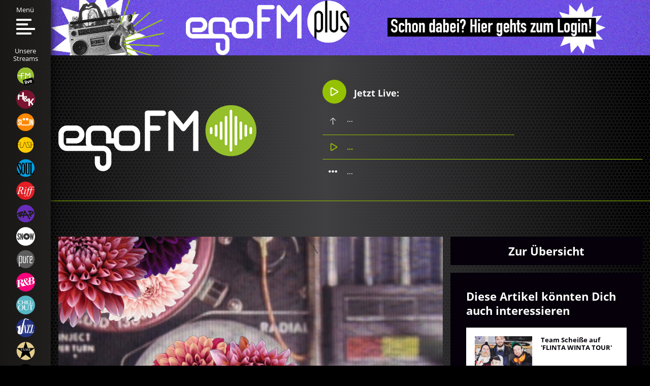

--- FILE ---
content_type: text/css
request_url: https://egofm.de/templates/main/css/template.css?190805.11
body_size: 18006
content:
/* LESS Variables
 * * * * * * * * * * * */
/* Mixins
 * * * * * * * * * * * */
/* Default Media Sizes
 * * * * * * * * * * * */
/* Import Media Queries
 * * * * * * * * * * * * * * * * * * * * * * */
/* Basic links & types
 * * * * * * * * * * * */
html {
  box-sizing: border-box;
  font-size: 16px;
}
*,
*:before,
*:after {
  box-sizing: inherit;
}
body {
  font-family: 'Open Sans', sans-serif;
  background: #000000 linear-gradient(to right, #000000 0%, #403f41 50%, #000000 100%);
  color: #fff;
  font-size: 15px;
}
a {
  color: inherit;
  text-decoration: none;
}
*:active,
*:focus {
  outline: none;
  box-shadow: none;
}
a:hover {
  color: #95c200;
}
h1 {
  font-size: 2em;
}
h2 {
  font-size: 1.5em;
}
h3 {
  font-size: 1.17em;
}
h4 {
  font-size: 1em;
}
h5 {
  font-size: 0.83em;
}
h6 {
  font-size: 0.75em;
}
h1,
h2,
h3,
h4,
h5,
h6 {
  margin: 0 0 0.5em;
  color: inherit;
}
hr {
  color: #95c200;
  background-color: #95c200;
  height: 1px;
  border-width: 0px;
}
img {
  max-width: 100%;
  max-height: 100%;
  width: auto;
  height: auto;
}
figure {
  margin: 0;
  padding: 0;
}
p {
  margin: 0 0 0.5em;
}
/* Common classes
 * * * * * * * * */
.text-center {
  text-align: center;
}
.text-right {
  text-align: right;
}
.text-left {
  text-align: left;
}
.text-justify {
  text-align: justify;
}
.hidden {
  display: none;
}
.hide-text {
  text-indent: 100%;
  white-space: nowrap;
  overflow: hidden;
}
.weight-tiny {
  font-weight: 100;
}
.weight-light {
  font-weight: 300;
}
.weight-normal {
  font-weight: normal;
}
.weight-medium {
  font-weight: 500;
}
.weight-bold {
  font-weight: bold;
}
.text-upper {
  text-transform: uppercase;
}
.text-underline {
  text-decoration: underline;
}
.text-ellipsis {
  white-space: nowrap;
  overflow: hidden;
  text-overflow: ellipsis;
}
.list-nostyle {
  list-style: none;
  margin: 0;
  padding: 0;
}
.text-container ul,
.text-container ol {
  padding: 0;
  list-style-position: inside;
}
.text-container {
  line-height: 1.6;
}
@media only screen and (max-width: 639px) {
  .text-container {
    font-size: 0.93em;
    line-height: 21px;
  }
}
.mod-overview-btn.display-for-medium {
  display: none;
}
@media only screen and (max-width: 1023px) {
  .mod-overview-btn.display-for-medium {
    display: block;
    margin: 0 15px;
  }
}
.content a {
  color: #95c200;
  text-decoration: none;
}
.center-element {
  text-align: center;
  height: 100%;
}
.center-element:before {
  content: '';
  display: inline-block;
  height: 100%;
  vertical-align: middle;
}
.center-element > .centered {
  display: inline-block;
  vertical-align: middle;
  width: 98%;
}
.block-absolute {
  position: absolute;
  top: 0;
  right: 0;
  bottom: 0;
  left: 0;
  z-index: 20;
}
.float-right {
  float: right;
}
.float-left {
  float: left;
}
/* Layout
 * * * * * */
#main {
  background: url(../img/grid.png) 0 0 repeat;
  padding-left: 100px;
}
#topmodule {
  position: relative;
}
#basecontent {
  position: relative;
  width: 100%;
}
#pathway {
  display: block;
  overflow: hidden;
}
/* Styling
 * * * * */
.offset-bottom {
  margin-bottom: 1rem;
}
.offset-bottom2 {
  margin-bottom: 2.8rem;
}
.bg-black {
  background-color: #000;
  color: #fff;
}
.bg-white {
  background-color: #fff;
  color: #050009;
}
/* user area, login and registration */
body.login .component-content,
body.registration .component-content,
body.remind .component-content,
body.reset .component-content {
  max-width: 1280px;
  margin: 0 auto;
}
/* maps */
.map-canvas,
.gmap {
  height: 324px;
  width: 100%;
}
.gmap > .gmap-marker {
  display: none;
}
.map-canvas img,
.gmap img {
  max-width: none;
  max-height: none;
}
.gmap .marker-wrapper {
  color: #050009;
  line-height: 17px;
}
.video-box {
  position: relative;
  min-height: 360px;
  margin: 1em 0;
}
.video-box > iframe {
  position: absolute;
  width: 100%;
  height: 100%;
}
.content > iframe {
  width: 100% !important;
}
/* Accordion */
.accordion-item > .content {
  position: relative;
  overflow: hidden;
  max-height: 0;
  transition: max-height 0.1s ease-out;
}
.accordion-item.active > .content {
  max-height: 1000px;
  transition-duration: 0.6s;
}
/* Tabs */
.tab-content {
  display: none;
}
.tab-content.active {
  display: block;
}
/*  forms  */
/*
::-webkit-input-placeholder {color:#ccc;opacity: 1;}
::-moz-placeholder {color:#ccc;opacity: 1;}
:-ms-input-placeholder {color:#ccc;opacity: 1;}
input:-moz-placeholder {color:#ccc;opacity: 1;}

input[type="text"],
input[type="email"],
textarea{
	padding: 12px 22px;
	border: 1px solid #10b0c0;
	margin: 0 0 8px 0;
	width: 100%;
	box-sizing: border-box;
}

input[type="text"]:focus,
input[type="email"]:focus,
textarea:focus{
	border-color: #0077bb;
	outline: none;
}*/
select {
  -webkit-appearance: none;
}
select option {
  color: #000;
}
p.readmore a,
.button,
.btn,
input[type="submit"] {
  display: inline-block;
  font-size: 16px;
  color: #fff;
  background: #000;
  border: 2px solid #000;
  padding: 8px 23px;
  cursor: pointer;
  transition: background-color 0.3s;
}
p.readmore a:hover,
.button:hover,
.btn:hover,
input[type="submit"]:hover {
  background-color: #fff;
  color: #007fea;
}
/* front end subform field */
.subform-repeatable table {
  width: 100%;
}
.subform-repeatable th {
  padding-bottom: 1em;
}
.subform-repeatable td {
  vertical-align: top;
}
.subform-repeatable .btn-group > .button {
  box-sizing: border-box;
  font-size: 1em;
  padding: 0.3em;
  width: 30%;
  margin: 0;
  text-align: center;
}
.subform-repeatable .group-add:after {
  content: '+';
}
.subform-repeatable .group-remove:after {
  content: '-';
}
.subform-repeatable .group-move:after {
  content: 'm';
}
/* zwetschke */
#zwetschke-herz {
  font-size: 0.8em;
  color: #95c200;
  background: #fff;
  padding: 32px;
  margin: 0;
}
#zwetschke-herz > a:hover {
  text-decoration: underline;
}
#zwetschke-herz img {
  vertical-align: middle;
  padding: 0 5px 0 5px;
}
/* Newsletter stuff */
#acyarchiveview .contentheading {
  display: none;
}
#acyarchiveview .view-online {
  display: none;
}
#unsubpage {
  padding: 2rem 0;
  line-height: 1.6;
}
#unsubpage .unsuboptions,
#unsubpage form > .unsubdiv {
  padding: 10px;
}
/* Alerts / messages*/
.alert {
  padding: 13px 35px 13px 14px;
  margin-bottom: 8px;
  text-shadow: 0 1px 0 rgba(255, 255, 255, 0.5);
  background-color: #fcf8e3;
  border: 1px solid #fbeed5;
  /*border-radius: 4px;*/
}
.alert {
  color: #c09853;
}
.alert h4,
.alert .close {
  display: none;
}
.alert-success,
.alert.alert-message {
  background-color: #dff0d8;
  border-color: #d6e9c6;
  color: #468847;
}
.alert-success h4 {
  color: #468847;
}
.alert-danger,
.alert-error {
  background-color: #fff;
  border-color: #050009;
  color: #050009;
}
.alert-danger h4,
.alert-error h4 {
  color: #b94a48;
}
.alert-info {
  background-color: #d9edf7;
  border-color: #bce8f1;
  color: #3a87ad;
}
.alert-info h4 {
  color: #3a87ad;
}
.alert-block {
  padding-top: 14px;
  padding-bottom: 14px;
}
.alert-block > p,
.alert-block > ul {
  margin-bottom: 0;
}
.alert-block p + p {
  margin-top: 5px;
}
/* Form Message */
.help-inline {
  color: #e31e24;
}
/* Breadcrumbs */
.breadcrumb {
  padding: 15px 0;
  margin: 0 0 18px;
  list-style: none;
}
.breadcrumb > li {
  display: inline-block;
}
.breadcrumb > li > .divider {
  padding: 0 5px;
  color: #ccc;
}
.breadcrumb > .active {
  color: #999;
}
/* Pagination */
#search-results .search-pagination {
  text-align: center;
  margin-top: 3em;
}
.finder #search-results .search-pagination ul > li {
  margin-bottom: 0;
}
.finder #search-results .search-pagination ul > li.disabled svg path {
  fill: #7a7a7a;
}
.finder #search-results .search-pagination ul > li a {
  font-weight: 700;
  transition: background-color 400ms, color 400ms, fill 400ms;
}
.finder #search-results .search-pagination ul > li a:hover svg path {
  fill: #050009;
}
@media only screen and (max-width: 639px) {
  .finder #search-results .search-pagination ul > li.active a {
    margin: 0 25px;
  }
}
.pagination,
.pagination-ajaxmore {
  clear: both;
}
.pagination ul {
  display: inline-block;
  margin: 18px 0;
  padding: 0;
}
.pagination ul > li {
  display: inline-block;
}
.pagination ul > li > a,
.pagination ul > li > span {
  float: left;
  padding: 4px 12px;
  line-height: 18px;
  text-decoration: none;
  color: #fff;
}
.pagination ul > li > a:hover,
.pagination ul > li > a:focus,
.pagination ul > .active > a,
.pagination ul > .active > span {
  background-color: #fff;
  color: #050009;
}
.pagination ul > .active > a,
.pagination ul > .active > span {
  color: #050009;
  cursor: default;
}
.pagination ul > .disabled > span,
.pagination ul > .disabled > a,
.pagination ul > .disabled > a:hover,
.pagination ul > .disabled > a:focus {
  color: #999;
  background-color: transparent;
  cursor: default;
}
.pagination-centered {
  text-align: center;
}
.pagination-right {
  text-align: right;
}
.pagination-large ul > li > a,
.pagination-large ul > li > span {
  padding: 11px 19px;
  font-size: 16.25px;
}
.pagination-small ul > li > a,
.pagination-small ul > li > span {
  padding: 2px 10px;
  font-size: 12px;
}
.pagination-mini ul > li > a,
.pagination-mini ul > li > span {
  padding: 0 6px;
  font-size: 9.75px;
}
/* Page Header */
.page-header {
  position: relative;
}
.page-header > h1 {
  font-size: 2.33em;
  margin-bottom: 35px;
}
@media only screen and (max-width: 639px) {
  .page-header > h1 {
    font-size: 1.47em;
    margin-bottom: 22px;
  }
}
.page-intro-wrapper {
  padding: 3%;
  font-weight: 300;
  background-color: black;
  margin-bottom: 15px;
}
.page-intro-wrapper a {
  color: #95c200;
}
.page-intro-wrapper a:hover {
  text-decoration: none;
}
.autocomplete-suggestions {
  cursor: pointer;
}
/* Clear Floated Elements */
.clear {
  clear: both;
  display: block;
  overflow: hidden;
  visibility: hidden;
  width: 0;
  height: 0;
}
.clearfix:after {
  clear: both;
  content: ' ';
  display: block;
  font-size: 0;
  line-height: 0;
  visibility: hidden;
  width: 0;
  height: 0;
}
/* Transitions */
.transition-opasity {
  -webkit-transition: opacity 300ms;
  -moz-transition: opacity 300ms;
  -o-transition: opacity 300ms;
  transition: opacity 300ms;
}
/* General Track Info */
.stream-playing-track {
  font-size: 1em;
  position: relative;
}
.stream-playing-track.next {
  background: url("data:image/svg+xml,%0A%3Csvg xmlns='http://www.w3.org/2000/svg' xmlns:xlink='http://www.w3.org/1999/xlink' viewBox='0 0 11 15' width='11px' height='15px'%3E%3Cpath d='M6.2 13.9L6 2.5l3.9 3.8c.2.2.6.2.8 0 .2-.2.2-.6 0-.8L5.8.7h-.1L.3 5.6c-.1.1-.2.3-.2.4 0 .1.1.3.2.4.2.2.6.2.8 0l3.8-3.9L5 14c0 .3.3.6.6.6.3-.1.6-.4.6-.7' clip-path='url%28%23b%29' fill='%23fff'/%3E%3C/svg%3E%0A") left 0 no-repeat;
}
.stream-playing-track.current {
  font-weight: 700;
  color: #95c200;
}
.stream-playing-track.current svg {
  position: absolute;
}
.stream-playing-track.current svg path {
  transition: fill 0.4s ease-out;
}
.stream-playing-track.prev {
  background: url("data:image/svg+xml,%3Csvg id='Layer_1' xmlns='http://www.w3.org/2000/svg' viewBox='0 0 20 6' width='20px' height='6px' %3E%3Cpath fill='%23fff' d='M2.7.4C1.2.4 0 1.6 0 3c0 1.5 1.2 2.7 2.7 2.7 1.5 0 2.7-1.2 2.7-2.7C5.3 1.6 4.1.4 2.7.4zm0 4.6'/%3E%3Cpath fill='%23fff' d='M17.3.4c-1.5 0-2.7 1.2-2.7 2.7 0 1.5 1.2 2.7 2.7 2.7C18.8 5.7 20 4.5 20 3 20 1.6 18.8.4 17.3.4zm0 4.6'/%3E%3Cpath fill='%23fff' d='M10 .4C8.5.4 7.3 1.6 7.3 3c0 1.5 1.2 2.7 2.7 2.7 1.5 0 2.7-1.2 2.7-2.7 0-1.4-1.2-2.6-2.7-2.6zM10 5'/%3E%3C/svg%3E") left center no-repeat;
  background-size: 17px;
  padding-right: 10px;
}
/* Slider Arrows */
.home-slider-wrapper {
  text-align: center;
}
a.slider-arrow {
  position: absolute;
  transform: translateY(-50%);
  display: inline-block !important;
  top: 50%;
  cursor: pointer;
  z-index: 20;
  height: 61px;
  width: 37px;
  background-repeat: no-repeat;
  transform-origin: 50% 50%;
}
a.slider-arrow.prev {
  background-image: url("data:image/svg+xml,%3Csvg xmlns='http://www.w3.org/2000/svg' viewBox='0 0 9 16' width='34' height='61'%3E%3Cpath fill='%23fff' d='M9 16H5L0 8l5-8h4L4 8l5 8z'/%3E%3C/svg%3E");
}
a.slider-arrow.next {
  background-image: url("data:image/svg+xml,%3Csvg xmlns='http://www.w3.org/2000/svg' viewBox='0 0 9 16' width='34' height='61'%3E%3Cpath fill='%23fff' d='M0 0h4l5 8-5 8H0l5-8-5-8z'/%3E%3C/svg%3E");
}
@media only screen and (max-width: 639px) {
  a.slider-arrow {
    background-size: 11px;
    width: 11px;
    height: 20px;
  }
}
.slick-vertical .slick-arrow {
  width: 25px;
  height: 14px;
  display: inline-block;
  background-size: 100% auto;
  cursor: pointer;
  transition: opacity 400ms;
}
.slick-vertical .slick-arrow.next {
  background-image: url('../img/ver-next.svg');
  background-repeat: no-repeat;
}
.slick-vertical .slick-arrow.prev {
  background-image: url('../img/ver-prev.svg');
  background-repeat: no-repeat;
}
.slick-vertical .slick-arrow.slick-disabled {
  opacity: 0;
}
.slick-vertical .slick-list,
.slick-vertical .slick-track {
  position: static;
}
/* Links */
.links-files-wrapper {
  margin-top: 88px;
}
.links-files-wrapper .cell {
  padding-right: 47px;
}
.links-files-wrapper .cell h3 {
  font-size: 1.2em;
  margin-bottom: 23px;
}
.links-files-wrapper .cell li {
  cursor: pointer;
  margin-bottom: 14px;
}
.links-files-wrapper .cell li a {
  display: block;
  background: #060b11;
  font-size: 1em;
  color: #fff;
  border: 2px solid #060b11;
  transition: background-color 400ms ease;
  text-decoration: none;
  padding: 8px 16px;
}
.links-files-wrapper .cell li a:hover {
  background: #fff;
  color: #060b11;
}
@media only screen and (max-width: 639px) {
  .links-files-wrapper .cell {
    padding-right: 0;
  }
}
/* Tracks */
.tracks-wrapper {
  margin: 1em 0;
}
.tracks-wrapper .tracks li {
  position: relative;
  border-top: 1px solid #95c200;
  padding: 15px 0;
}
.tracks-wrapper .tracks li .cell {
  padding-left: 15px;
}
.tracks-wrapper .tracks li .cell .title {
  font-size: 1.2em;
  color: #95c200;
  font-weight: 700;
}
.tracks-wrapper .tracks li .audio-object {
  top: 50%;
  transform: translateY(-50%);
  cursor: pointer;
  text-align: right;
  height: 21px;
}
.tracks-wrapper .tracks li:last-child {
  border-bottom: 1px solid #95c200;
}
.content-list-item {
  position: relative;
}
/* Banners */
.banner-home-wrapper {
  text-align: center;
  margin-bottom: 30px;
}
.banner-right-wrapper {
  position: absolute;
  top: 0;
  left: 100%;
}
.banner-right-wrapper img {
  max-width: 300px;
}
/* Right Filter + Calendar (Events & Playhistory) */
.page-aside-filter > .content-filter {
  order: 2;
}
@media only screen and (max-width: 1023px) {
  .page-aside-filter > .content-filter {
    order: 0;
  }
}
.content-filter .field-calendar {
  visibility: hidden;
  position: absolute;
  margin: 0;
  width: 20px;
}
.content-list {
  opacity: 1;
  transition: opacity 0.3s ease-out;
}
.content-list.loading {
  opacity: 0.6;
}
.content-filter {
  background: none;
}
.content-filter form.filter-form {
  padding: 37px 8.5%;
  background: #050009;
}
.content-filter form.filter-form .right-calendar .flatpickr-calendar.inline {
  background: #050009;
  width: 100%;
  margin-bottom: 36px;
  border: 2px solid #fff;
}
.content-filter form.filter-form .right-calendar .flatpickr-calendar.inline .flatpickr-rContainer {
  margin: 0 auto;
}
.content-filter form.filter-form .right-calendar .flatpickr-calendar.inline .flatpickr-month {
  height: 55px;
  font-size: 18px;
}
.content-filter form.filter-form .right-calendar .flatpickr-calendar.inline .flatpickr-month .flatpickr-current-month {
  padding-top: 17px;
}
.content-filter form.filter-form .right-calendar .flatpickr-calendar.inline .flatpickr-month .flatpickr-current-month span.cur-month {
  color: #95c200;
  font-size: 17px;
  font-weight: 400;
}
.content-filter form.filter-form .right-calendar .flatpickr-calendar.inline .flatpickr-month .flatpickr-current-month .numInputWrapper {
  color: #95c200;
  width: auto;
}
.content-filter form.filter-form .right-calendar .flatpickr-calendar.inline .flatpickr-month .flatpickr-current-month .numInputWrapper input.numInput {
  font-size: 17px;
  font-weight: 400;
  width: 50px;
}
.content-filter form.filter-form .right-calendar .flatpickr-calendar.inline .flatpickr-month .flatpickr-current-month .numInputWrapper .arrowUp,
.content-filter form.filter-form .right-calendar .flatpickr-calendar.inline .flatpickr-month .flatpickr-current-month .numInputWrapper .arrowDown {
  display: none;
}
.content-filter form.filter-form .right-calendar .flatpickr-calendar.inline .flatpickr-month .flatpickr-next-month {
  right: 16%;
  top: 14px;
}
.content-filter form.filter-form .right-calendar .flatpickr-calendar.inline .flatpickr-month .flatpickr-next-month svg path {
  fill: #fff;
}
.content-filter form.filter-form .right-calendar .flatpickr-calendar.inline .flatpickr-month .flatpickr-prev-month {
  left: 16%;
  top: 14px;
}
.content-filter form.filter-form .right-calendar .flatpickr-calendar.inline .flatpickr-month .flatpickr-prev-month svg path {
  fill: #fff;
}
.content-filter form.filter-form .right-calendar .flatpickr-calendar.inline .flatpickr-innerContainer {
  margin-top: 13px;
}
.content-filter form.filter-form .right-calendar .flatpickr-calendar.inline .flatpickr-innerContainer .flatpickr-weekdays > span {
  color: #95c200;
  font-size: 1.2em;
  font-weight: 600;
}
.content-filter form.filter-form .right-calendar .flatpickr-calendar.inline .flatpickr-innerContainer .dayContainer > span {
  color: #fff;
}
.content-filter form.filter-form .right-calendar .flatpickr-calendar.inline .flatpickr-innerContainer .dayContainer > span.prevMonthDay,
.content-filter form.filter-form .right-calendar .flatpickr-calendar.inline .flatpickr-innerContainer .dayContainer > span.nextMonthDay {
  visibility: hidden;
  height: 1px;
}
.content-filter form.filter-form .right-calendar .flatpickr-calendar.inline .flatpickr-innerContainer .dayContainer > span.today {
  background: rgba(149, 194, 0, 0.5);
  border-color: transparent;
}
.content-filter form.filter-form .right-calendar .flatpickr-calendar.inline .flatpickr-innerContainer .dayContainer > span.selected {
  background: #95c200;
}
.content-filter form.filter-form .right-calendar .flatpickr-calendar.inline:before,
.content-filter form.filter-form .right-calendar .flatpickr-calendar.inline:after {
  content: "";
  display: none;
}
.content-filter form.filter-form .filter-label {
  font-size: 1.2em;
  font-weight: 700;
  margin-bottom: 18px;
  display: block;
  width: 100%;
}
.content-filter form.filter-form input.field-time.flatpickr-input {
  background: #050009;
  margin-bottom: 40px;
  border: 2px solid #fff;
  width: 100%;
  min-width: 94%;
  outline: none;
  -webkit-appearance: none;
  -moz-appearance: none;
  padding: .3rem .5rem;
}
.content-filter form.filter-form .radio {
  margin-top: 24px;
}
.content-filter form.filter-form .radio .icon-wrapper {
  width: 15.2%;
  margin-right: 12.66667%;
  margin-bottom: 10%;
}
.content-filter form.filter-form .radio .icon-wrapper input {
  display: none;
}
.content-filter form.filter-form .radio .icon-wrapper label {
  margin: 0;
  /* For smaller icon */
}
.content-filter form.filter-form .radio .icon-wrapper label svg {
  width: 59px;
  height: 59px;
}
.content-filter form.filter-form .radio .icon-wrapper label[for=field-stream-egoflash] svg {
  width: 65px;
}
.content-filter form.filter-form .radio .icon-wrapper:nth-of-type(4n+4) {
  margin-right: 0;
}
.content-filter form.filter-form .checkboxes.region {
  margin-top: 20px;
}
.content-filter form.filter-form .checkboxes.region > .cell {
  padding-right: 10px;
  padding-bottom: 10px;
}
.content-filter form.filter-form .checkboxes.region > .cell:nth-child(odd) {
  padding-right: 0;
}
.content-filter form.filter-form .checkboxes.region > .cell input {
  display: none;
}
.content-filter form.filter-form .checkboxes.region > .cell input:checked + label {
  background: #95c200;
  border-color: #95c200;
}
.content-filter form.filter-form .checkboxes.region > .cell label {
  width: 100%;
  text-align: center;
  font-weight: 300;
  font-size: 1em;
  float: left;
  margin: 0;
  padding: 10px 2px;
  border: 2px solid #fff;
  transition: background-color 400ms, border-color 400ms;
}
.content-filter form.filter-form fieldset.checkboxes input {
  display: none;
}
.content-filter form.filter-form fieldset.checkboxes label {
  position: relative;
  padding-left: 40px;
  line-height: 24px;
  margin: 0 0 45px;
  font-size: 1em;
  font-weight: 300;
}
.content-filter form.filter-form fieldset.checkboxes label:before {
  content: "";
  border: solid 2px #fff;
  position: absolute;
  left: 0;
  height: 25px;
  width: 25px;
}
.content-filter form.filter-form fieldset.checkboxes input:checked + label:before {
  background-color: #000;
  border: solid 7px;
  transition: background-color 300ms, border-width 300ms;
}
.flatpickr-calendar.hasTime {
  background: #050009;
  max-width: 308px;
  margin-top: 2px;
  width: 100%;
  border: solid 2px;
  height: 39px;
}
.flatpickr-calendar.hasTime .numInputWrapper span.arrowUp:after {
  border-bottom-color: #fff;
}
.flatpickr-calendar.hasTime .numInputWrapper span.arrowDown:after {
  border-top-color: #fff;
}
.flatpickr-calendar.hasTime .numInputWrapper input {
  color: #fff;
}
.flatpickr-time .flatpickr-time-separator,
.flatpickr-time .flatpickr-am-pm {
  color: #fff;
}
/* Content list */
.category {
  text-transform: capitalize;
}
/* Steam Hover */
.desktop .stream-icon path {
  transition: fill 400ms, stroke 400ms;
}
.desktop .stream-icon:not(:hover) .st0 {
  fill: #ffffff !important;
}
.desktop .stream-icon:not(:hover) .st1 {
  stroke: #000000 !important;
}
.desktop .stream-icon:not(:hover) .st1-fill {
  fill: #000000 !important;
}
.radio input:not(:checked) + .stream-icon-radio .st0 {
  fill: #ffffff !important;
}
.radio input:not(:checked) + .stream-icon-radio .st1 {
  stroke: #000000 !important;
}
.radio input:not(:checked) + .stream-icon-radio .st1-fill {
  fill: #000000 !important;
}
.mobile .stream-icon path {
  transition: fill 400ms, stroke 400ms;
}
.mobile .stream-icon:not(.active) .st0 {
  fill: #ffffff !important;
}
.mobile .stream-icon:not(.active) .st1 {
  stroke: #000000 !important;
}
.mobile .stream-icon:not(.active) .st1-fill {
  fill: #000000 !important;
}
/* Button Load more */
.pagination-ajaxmore-prevnext-wrapper {
  margin: 43px 0;
  text-align: center;
  clear: none;
  display: flex;
  flex-flow: row wrap;
  justify-content: center;
}
.pagination-ajaxmore-prevnext-wrapper .pull-right {
  order: 1;
}
.pagination-ajaxmore-prevnext-wrapper .pull-left {
  order: 0;
}
.pagination-ajaxmore-prevnext-wrapper .pagination-ajaxmore {
  flex: none;
  margin: 0;
}
.pagination-ajaxmore-prevnext-wrapper .btn {
  background: #95c200;
  font-size: 1.47em;
  font-weight: 700;
  line-height: 50px;
  padding: 3px 67px;
  cursor: pointer;
  border: none;
  color: #fff;
  transition: background 400ms;
  margin: 0 7.5px;
}
.pagination-ajaxmore-prevnext-wrapper .btn:hover {
  background: #85ae00;
  text-decoration: none;
  color: #fff;
}
@media only screen and (max-width: 639px) {
  .pagination-ajaxmore-prevnext-wrapper .btn {
    margin: 7.5px;
    padding: 3px 51px;
  }
}
.pagination-ajaxmore,
.pagination-tracks {
  margin: 45px auto;
  flex: 1 1 100%;
}
.pagination-ajaxmore .btn,
.pagination-tracks .btn {
  background: #95c200;
  font-size: 1.47em;
  font-weight: 700;
  line-height: 50px;
  padding: 3px 67px;
  cursor: pointer;
  border: none;
  color: #fff;
  transition: background 400ms;
  margin: 0 7.5px;
}
/* Right top button Module*/
.mod-overview-btn a {
  background: #050009;
  display: block;
  padding: 15.5px 60px;
  text-align: center;
  color: #fff;
  font-size: 1.47em;
  cursor: pointer;
  margin-bottom: 15px;
  position: relative;
  z-index: 888;
  font-weight: 700;
  box-shadow: 0 0 0 3px rgba(255, 255, 255, 0);
  transition: background-color 300ms, color 300ms;
}
.mod-overview-btn a:hover {
  background: #fff;
  color: #050009;
  text-decoration: none;
}
/* > Home boxs */
.homebox-list {
  margin: 0 -7.5px 2em;
  width: 100%;
}
.homebox-list .homebox-list-item {
  padding: 0 7.5px 15px;
  margin: 0;
  cursor: pointer;
  width: 50%;
}
.homebox-list .homebox-list-item figure.image {
  position: relative;
  text-align: center;
  overflow: hidden;
  background-repeat: no-repeat;
  background-size: cover;
  background-position: top center;
  height: 220px;
}
.homebox-list .homebox-list-item figure.image:before {
  content: "";
  position: absolute;
  top: -0.5%;
  left: -0.5%;
  font-size: 1em;
  opacity: .5;
  background: #000;
  height: 101%;
  width: 101%;
  -webkit-transition: opacity 300ms;
  -moz-transition: opacity 300ms;
  -o-transition: opacity 300ms;
  transition: opacity 300ms;
}
.homebox-list .homebox-list-item figure.image .title {
  font-size: 2em;
  font-weight: 700;
  line-height: 35px;
  color: #ffffff;
  transition: color 400ms;
}
.homebox-list .homebox-list-item figure.image .title.centered {
  width: 97%;
}
@media only screen and (max-width: 1023px) {
  .homebox-list .homebox-list-item figure.image .title {
    font-size: 1.5em;
  }
}
.homebox-list .homebox-list-item figure.image img {
  max-width: none;
  height: auto;
  display: block;
}
.homebox-list .homebox-list-item:hover figure.image:before {
  opacity: 0;
}
@media only screen and (max-width: 639px) {
  .homebox-list .homebox-list-item {
    width: 100%;
  }
  .homebox-list .homebox-list-item figure.image {
    max-height: 180px;
  }
  .homebox-list .homebox-list-item figure.image img {
    width: 100%;
  }
}
.homebox-list .homebox-list-item.itm-0 figcaption.caption {
  border: solid 4px #94c12a;
}
/* Werbug Page */
.werbung .homebox-list .homebox-list-item figure.image {
  height: auto;
}
/* Datenav > bottom months^years */
.datenav {
  overflow: hidden;
}
.datenav > .datenav-months-wrapper {
  font-size: 1.2em;
  color: #050009;
  font-weight: 300;
  line-height: 50px;
  padding: 9px 0 9px 13px;
  width: 80%;
}
.datenav .datenav-months {
  display: none;
}
.datenav .datenav-months.active {
  display: block;
}
.datenav .datenav-months li.active {
  color: #95c200;
  font-weight: 700;
}
.datenav > .datenav-years {
  font-size: 2em;
  color: #050009;
  font-weight: 700;
  line-height: 50px;
  padding: 9px 0 9px 0px;
  width: 20%;
}
.datenav > .datenav-years a {
  margin-right: 10%;
}
.datenav > .datenav-years a:last-child {
  margin-right: 0;
}
.datenav > .datenav-years a.active {
  color: #95c200;
}
/* Footer
 * * * * * * * * * * * */
#footer {
  padding: 24px 1em 60px;
  margin-top: 77px;
}
@media only screen and (max-width: 639px) {
  #footer {
    padding: 24px 6.6% 60px;
    margin-top: 20px;
  }
}
#footer .media-wrapper .store {
  padding-bottom: 25px;
}
#footer .media-wrapper .store .google {
  text-align: right;
}
#footer .media-wrapper .store .google a {
  margin-right: 11px;
}
@media only screen and (max-width: 639px) {
  #footer .media-wrapper .store .google {
    text-align: center;
  }
  #footer .media-wrapper .store .google a {
    margin: 0;
  }
}
#footer .media-wrapper .store .apple {
  text-align: left;
}
#footer .media-wrapper .store .apple a {
  margin-left: 11px;
}
@media only screen and (max-width: 639px) {
  #footer .media-wrapper .store .apple {
    text-align: center;
    margin: 21px 0 0;
  }
  #footer .media-wrapper .store .apple a {
    margin: 0;
  }
}
#footer .media-wrapper .social-media {
  text-align: center;
  padding: 30px 1em 15px;
}
@media only screen and (max-width: 639px) {
  #footer .media-wrapper .social-media {
    padding: 30px 1em 30px;
  }
}
#footer .media-wrapper .social-media a {
  margin-right: 23px;
}
#footer .media-wrapper .social-media a:last-child {
  margin-right: 0;
}
#footer #footer-menu {
  text-align: center;
  padding-top: 8px;
}
#footer #footer-menu ul {
  padding: 0;
  margin: 0;
}
#footer #footer-menu ul li {
  display: inline-block;
  margin-right: 24px;
}
@media only screen and (max-width: 540px) {
  #footer #footer-menu ul li.item-161 {
    margin-right: 0;
  }
}
#footer #footer-menu ul li:last-child {
  margin-right: 0;
}
@media only screen and (max-width: 639px) {
  #footer #footer-menu ul li:last-child {
    margin-top: 20px;
  }
}
/* Search */
.finder {
  min-height: 600px;
  padding: 0 15px;
  width: 68.4%;
}
@media only screen and (max-width: 1023px) {
  .finder {
    width: 100%;
    padding: 0%;
  }
}
.finder #search-form {
  margin-bottom: 30px;
  position: relative;
}
.finder #search-form input {
  color: #050009;
  margin-top: 15px;
  height: 49px;
}
.finder #search-form input:focus {
  background: #fff;
  color: #050009;
}
.finder #search-form .btn {
  border: none;
  background: #95c200;
  font-size: 1.47em;
  font-weight: 700;
  line-height: 2.3em;
  padding: 3px 67px;
}
.finder #search-form .btn:hover {
  background: #85ae00;
  color: #fff;
}
.finder a span.highlight,
.finder p span.highlight,
.finder .result-url span.highlight {
  background: none;
}
.finder #search-results ul li {
  margin-bottom: 25px;
}
.finder #search-results ul li .result-title a {
  color: #95c200;
  transition: color 300ms;
}
.finder #search-results ul li .result-title a:hover {
  color: #fff;
}
.autocomplete-suggestions .autocomplete-suggestion {
  color: #050009;
  padding: 5px 5px;
}
audio {
  display: none;
}
.video-cookie-notice,
.iframe-cookie-notice {
  padding: 30px;
  color: #000;
  width: 100%;
  height: 100%;
  text-align: center;
  vertical-align: middle;
  background-color: #ffc6c6;
}
.social-share-wrapper {
  margin-top: 20px;
  background: #fff;
  color: #000;
  padding: 4.5%;
  padding-top: 40px;
  padding-bottom: 40px;
}
.social-share-wrapper h3 {
  margin-bottom: 20px;
}
.social-share-wrapper a {
  padding-right: 10px;
}
#aside-menu {
  /* Streambar */
  /* Mainmenu */
}
#aside-menu .mobile-stream-opener {
  display: none;
}
#aside-menu #streambar {
  position: fixed;
  padding: 10px 0 0;
  top: 0;
  bottom: 0;
  left: 0;
  width: 100px;
  height: 100%;
  z-index: 899;
  text-align: center;
}
#aside-menu #streambar .label {
  font-size: 0.87em;
  display: block;
  position: relative;
  z-index: 10;
}
#aside-menu #streambar .open-menu {
  display: inline-block;
  position: relative;
  z-index: 10;
  cursor: pointer;
  padding-bottom: 20px;
}
#aside-menu #streambar .open-menu .label {
  text-align: left;
  margin-bottom: 10px;
}
#aside-menu #streambar .open-menu .bar {
  height: 4px;
  display: block;
  background: #fff;
  border-radius: 1px;
  margin-bottom: 5px;
}
#aside-menu #streambar .open-menu .bar.bar-1,
#aside-menu #streambar .open-menu .bar.bar-4 {
  width: 30px;
}
#aside-menu #streambar .open-menu .bar.bar-2 {
  width: 23px;
}
#aside-menu #streambar .open-menu .bar.bar-3 {
  width: 37px;
}
#aside-menu #streambar .shaddow {
  box-shadow: 5px 0 10px rgba(0, 0, 1, 0.5);
  background-image: linear-gradient(to right, #181716 0%, #201f1e 100%);
  z-index: 8;
}
#aside-menu #streambar .stream-list-wrapper {
  position: relative;
  margin-top: 5px;
}
#aside-menu #streambar .stream-list-wrapper .stream-list {
  position: relative;
  z-index: 10;
}
#aside-menu #streambar .stream-list-wrapper .stream-list .stream-list-item {
  border: none;
}
#aside-menu #streambar .stream-list-wrapper .stream-list .stream-list-item > .stream-icon {
  display: block;
  position: relative;
  text-align: center;
  cursor: pointer;
  padding: 4px 0;
  width: 100%;
}
#aside-menu #streambar .stream-list-wrapper .stream-list .stream-list-item > .stream-icon svg {
  display: block;
  margin: 0 auto;
  width: 37px;
  height: 37px;
}
#aside-menu #streambar .stream-list-wrapper:hover .flying-donut {
  left: 100%;
}
#aside-menu #streambar .stream-list-wrapper:hover .flying-donut .stream-playing-info {
  display: block;
}
#aside-menu #streambar .stream-list-wrapper .flying-donut {
  position: absolute;
  color: #fff;
  width: 213px;
  height: 213px;
  border-radius: 50%;
  border: 62px solid #95c200;
  margin: -60px 0 0 -122px;
  padding-left: 84px;
  top: 0;
  left: -120px;
  transition: left 0.3s ease-out, top 0.4s ease-out, border-color 0.4s ease-out;
  z-index: 6;
}
#aside-menu #streambar .stream-list-wrapper .flying-donut > .stream-controls {
  position: absolute;
  top: -23px;
  visibility: hidden;
}
#aside-menu #streambar .stream-list-wrapper .flying-donut > .stream-controls.active {
  visibility: visible;
  z-index: 10;
}
#aside-menu #streambar .stream-list-wrapper .flying-donut > .stream-controls.active .stream-playing-info {
  opacity: 1;
}
#aside-menu #streambar .stream-list-wrapper .flying-donut .control-button {
  float: left;
  clear: both;
  margin: 0 0 26px;
}
#aside-menu #streambar .stream-list-wrapper .flying-donut .control-button.stream-play {
  margin-left: 25px;
}
#aside-menu #streambar .stream-list-wrapper .flying-donut .control-button.stream-info {
  margin-left: 6px;
}
#aside-menu #streambar .stream-list-wrapper .flying-donut .control-button.stream-info {
  margin-bottom: 0;
}
#aside-menu #streambar .stream-list-wrapper .flying-donut .stream-playing-info {
  display: none;
  margin-left: 80px;
  text-align: left;
  position: relative;
  opacity: 0;
  transition: opacity 400ms;
}
#aside-menu #streambar .stream-list-wrapper .flying-donut .stream-playing-info .shadow {
  position: absolute;
  left: -5px;
  top: -5px;
  padding: 10px;
  box-sizing: content-box;
  width: 100%;
  height: 100%;
  z-index: -1;
  background: rgba(0, 0, 0, 0.6);
  filter: blur(20px);
  -webkit-filter: blur(15px);
  transform: translate(0);
}
#aside-menu #streambar .stream-list-wrapper .flying-donut .stream-playing-info .stream-playing-track {
  padding: 15px 0;
  padding-left: 25px;
}
#aside-menu #streambar .stream-list-wrapper .flying-donut .stream-playing-info .stream-playing-track.next {
  padding: 0 20px 24px;
}
#aside-menu #streambar .stream-list-wrapper .flying-donut .stream-playing-info .stream-playing-track.current {
  padding-left: 33px;
  margin-left: 5px;
  border-bottom: 1px solid #ffcc00;
  border-top: 1px solid #ffcc00;
  transition: border-color 0.4s ease-out;
}
#aside-menu #streambar .stream-list-wrapper .flying-donut .stream-playing-info .stream-playing-track.current > svg {
  left: 8px;
}
#aside-menu #menubar-mobile {
  display: none;
}
#aside-menu #mainmenu {
  top: 0;
  bottom: 0;
  left: -100%;
  width: 100%;
  max-width: 468px;
  position: fixed;
  padding: 4% 38px 4% 55px;
  transition: left 400ms;
  z-index: 901;
  box-shadow: 5px 0 10px rgba(0, 0, 1, 0.5);
  background-image: linear-gradient(to right, #181716 0%, #201f1e 100%);
  overflow: scroll;
  /* universal Menu Styles */
}
#aside-menu #mainmenu.open {
  left: 0;
}
#aside-menu #mainmenu .logo {
  width: 128px;
  height: 54px;
}
#aside-menu #mainmenu .close-menu {
  float: right;
  cursor: pointer;
  margin: 0 8px 0 0;
}
#aside-menu #mainmenu ul {
  margin: 0;
  padding: 0;
  list-style-type: none;
  font-weight: 300;
}
#aside-menu #mainmenu a,
#aside-menu #mainmenu span {
  transition: color 400ms;
  color: #fff;
}
#aside-menu #mainmenu li.active > a,
#aside-menu #mainmenu li.active > span,
#aside-menu #mainmenu a:hover,
#aside-menu #mainmenu li.item-631 > span:hover {
  color: #95c200;
  cursor: pointer;
  text-decoration: none;
}
#aside-menu #mainmenu li.active > a,
#aside-menu #mainmenu li.active > span {
  font-weight: 700;
}
#aside-menu #mainmenu .sub-wrap {
  max-height: 0px;
  overflow: hidden;
  transition: max-height 400ms;
}
#aside-menu #mainmenu input:checked ~ .sub-wrap {
  max-height: 400px;
}
#aside-menu #mainmenu input {
  display: none;
  position: relative;
}
#aside-menu #mainmenu input:checked + label > svg path {
  transform: rotate(180deg);
}
#aside-menu #mainmenu label {
  float: right;
  margin: 0;
  padding: 11px;
  line-height: 0;
  width: 16px;
  height: 9px;
  position: relative;
  box-sizing: content-box;
  margin-right: -11px;
}
#aside-menu #mainmenu label > svg {
  position: absolute;
  right: 11px;
}
#aside-menu #mainmenu label > svg path {
  transform: rotate(0deg);
  transform-origin: center;
}
#aside-menu #mainmenu ul.menu {
  margin-top: 15%;
  /* First Level */
}
#aside-menu #mainmenu ul.menu > li {
  list-style-type: none;
  border-bottom: 1px solid #95c200;
  padding: 11px 8px 18px;
  /* Second Level */
}
#aside-menu #mainmenu ul.menu > li > a,
#aside-menu #mainmenu ul.menu > li > span {
  font-size: 1.67em;
  min-width: 65%;
  display: inline-block;
}
#aside-menu #mainmenu ul.menu > li > .sub-wrap ul {
  margin: 10px 0 0;
}
#aside-menu #mainmenu ul.menu > li > .sub-wrap ul li {
  padding: 8px 0;
  /* Third Level */
}
#aside-menu #mainmenu ul.menu > li > .sub-wrap ul li a {
  font-size: 1.2em;
  display: inline-block;
  min-width: 65%;
}
#aside-menu #mainmenu ul.menu > li > .sub-wrap ul li > .sub-wrap ul li a {
  font-size: 1em;
  display: inline-block;
  min-width: 65%;
}
/* Mobile Disable hover */
.mobile #aside-menu #streambar .stream-list-wrapper:hover .flying-donut {
  left: -120px;
}
.mobile #aside-menu #streambar .stream-list-wrapper.active .flying-donut {
  left: 100%;
}
.mobile #aside-menu #streambar .stream-list-wrapper .flying-donut .stream-playing-info {
  display: none;
}
@media only screen and (max-height: 813px) {
  #aside-menu #streambar .stream-list-wrapper .flying-donut {
    width: 170px;
    height: 170px;
    border-width: 50px;
    margin-top: -50px;
    padding-left: 93px;
  }
  #aside-menu #streambar .stream-list-wrapper .flying-donut .control-button {
    margin-bottom: 17px;
  }
  #aside-menu #streambar .stream-list-wrapper .flying-donut .control-button svg {
    width: 20px;
  }
  #aside-menu #streambar .stream-list-wrapper .flying-donut .control-button.stream-info svg {
    width: 9px;
  }
  #aside-menu #streambar .stream-list-wrapper .flying-donut .control-button.stream-play {
    margin-left: 17px;
  }
  #aside-menu #streambar .stream-list-wrapper .flying-donut .stream-playing-info .stream-playing-track.next {
    padding-bottom: 19px;
  }
}
@media only screen and (max-width: 800px) {
  #aside-menu #streambar {
    width: 75px;
    left: -75px;
    padding-top: 18px;
    transition: left 300ms;
  }
  #aside-menu #streambar .mobile-stream-opener {
    width: 165px;
    height: 165px;
    background: #95c200;
    border-radius: 50%;
    position: absolute;
    left: -52px;
    top: 60%;
    display: block;
    padding-left: 125px;
    padding-top: 74px;
    z-index: 0;
    transition: 200ms left 300ms, 200ms opacity 300ms;
  }
  #aside-menu #streambar .mobile-stream-opener > svg {
    animation: arrow_move 6000ms infinite;
  }
  #aside-menu #streambar.active {
    left: 0;
  }
  #aside-menu #streambar.active .mobile-stream-opener {
    opacity: 0;
    left: -100px;
    transition: left 300ms, opacity 300ms;
  }
  #aside-menu #streambar .open-menu {
    display: none;
  }
  #aside-menu #streambar .label {
    font-size: 10px;
  }
  #aside-menu #streambar .stream-list-wrapper .flying-donut .stream-playing-info {
    display: none !important;
  }
  #aside-menu #menubar-mobile {
    box-shadow: 0 5px 10px rgba(0, 0, 1, 0.5);
    background: #000000 linear-gradient(to bottom, #181716 0%, #201f1e 100%);
    width: 100%;
    position: fixed;
    top: 0;
    left: 0;
    height: 64px;
    display: block;
    padding: 19px 24px;
    z-index: 898;
  }
  #aside-menu #menubar-mobile .open-menu {
    float: left;
    position: relative;
    z-index: 10;
    cursor: pointer;
  }
  #aside-menu #menubar-mobile .open-menu .bar {
    height: 3px;
    display: block;
    background: #fff;
    border-radius: 1px;
    margin-bottom: 5px;
  }
  #aside-menu #menubar-mobile .open-menu .bar.bar-1,
  #aside-menu #menubar-mobile .open-menu .bar.bar-4 {
    width: 26px;
  }
  #aside-menu #menubar-mobile .open-menu .bar.bar-2 {
    width: 20px;
  }
  #aside-menu #menubar-mobile .open-menu .bar.bar-3 {
    width: 32px;
  }
  #aside-menu #mainmenu {
    padding: 5%;
  }
}
@media only screen and (max-width: 639px) {
  #aside-menu #menubar-mobile {
    padding: 19px 6.6%;
  }
}
@keyframes arrow_move {
  0% {
    transform: translateX(0);
  }
  6% {
    transform: translateX(5px);
  }
  12% {
    transform: translateX(0);
  }
  18% {
    transform: translateX(5px);
  }
  24% {
    transform: translateX(0);
  }
  100% {
    transform: translateX(0);
  }
}
#header {
  border-bottom: 1px solid #95c200;
  padding: 45px 0 30px;
  margin-bottom: 70px;
}
#header .grid-container {
  position: relative;
}
.home #header,
.mediathek #header {
  padding-bottom: 0;
  border: none;
  margin-bottom: 0;
}
#logo {
  margin-top: 50px;
}
#header-modules {
  max-width: 630px;
  width: 70%;
  position: relative;
}
#header-modules .heading {
  font-size: 1.2em;
  font-weight: 700;
  display: block;
  margin-bottom: 22px;
}
#header-modules .heading .svg-icon {
  width: 47px;
  margin-right: 10px;
  height: 47px;
  background: #95c200;
  display: inline-flex;
  align-items: center;
  justify-content: center;
  border-radius: 50%;
  box-shadow: 0 0 0 0 #95c200;
  animation: pulse 1.5s infinite;
}
@media only screen and (max-width: 639px) {
  #header-modules .heading .svg-icon {
    width: 30px;
    height: 30px;
  }
  #header-modules .heading .svg-icon svg {
    width: 12px;
    height: 13px;
  }
}
#header-modules .heading:hover {
  color: #fff;
}
#header-modules .stream-playing-track {
  width: 60%;
  white-space: nowrap;
  overflow: hidden;
  text-overflow: ellipsis;
}
#header-modules .stream-playing-track.next {
  padding: 0 0 22px 48px;
  background-position: 15px 5px;
}
#header-modules .stream-playing-track.current {
  padding: 15px 0 15px 48px;
  border-top: 1px solid #95c200;
}
#header-modules .stream-playing-track.current svg {
  left: 15px;
}
#header-modules .stream-playing-track.prev {
  padding-left: 48px;
  background-position: 12px 9px;
}
#header-modules .last-row {
  position: relative;
  padding: 12px 0 17px 0;
  border-top: 1px solid #95c200;
  align-items: center;
  line-height: 1.5em;
}
#header-modules .studio-show-moderator-wrapper {
  width: 40%;
}
#header-modules .studio-show-moderator-wrapper .studio-info-show-moderator {
  text-align: center;
  font-size: 1em;
  white-space: nowrap;
  overflow: hidden;
  text-overflow: ellipsis;
}
#header-modules .studio-show-moderator-wrapper .studio-info-moderator-img {
  position: absolute;
  bottom: 100%;
  right: 65px;
}
#header-modules .advice {
  position: absolute;
  right: 0;
  top: 0;
}
@keyframes pulse {
  0% {
    transform: scale(0.9);
    box-shadow: 0 0 0 0 rgba(149, 194, 0, 0.7);
  }
  50% {
    transform: scale(1);
    box-shadow: 0 0 0 10px rgba(149, 194, 0, 0);
  }
  100% {
    transform: scale(0.9);
    box-shadow: 0 0 0 0 rgba(149, 194, 0, 0);
  }
}
@media only screen and (max-width: 930px) {
  #logo {
    display: block;
    margin-top: 0;
  }
  #header-modules {
    clear: both;
    width: 100%;
    float: left;
    margin-top: 50px;
    position: static;
    max-width: inherit;
  }
  #header-modules .heading {
    margin: 0 0 10px 0;
  }
  #header-modules .stream-playing-track {
    font-size: 0.87em;
  }
  #header-modules .studio-show-moderator-wrapper .studio-info-moderator-img {
    right: 0;
  }
  #header-modules .studio-show-moderator-wrapper .studio-info-show-moderator {
    font-size: 0.87em;
  }
}
@media only screen and (max-width: 639px) {
  #logo {
    width: 120px;
  }
  #header {
    padding: 25px 0 15px;
  }
  #header .grid-container {
    padding-left: 6.6%;
    padding-right: 6.6%;
  }
  #header-modules {
    clear: both;
    float: left;
    margin-top: 30px;
    position: static;
    max-width: inherit;
  }
  #header-modules .stream-playing-info {
    min-height: 170px;
  }
  #header-modules .heading {
    font-size: 0.8em;
  }
  #header-modules .stream-playing-track {
    font-size: 0.67em;
    width: 56%;
  }
  #header-modules .stream-playing-track.prev {
    line-height: 1.3em;
  }
  #header-modules .studio-show-moderator-wrapper .studio-info-moderator-img {
    width: 135px;
  }
  #header-modules .studio-show-moderator-wrapper .studio-info-show-moderator {
    font-size: 0.67em;
  }
}
.event-list .event-list-item {
  align-items: center;
}
.event-list .event-list-item .image img {
  display: block;
}
.event-list .event-list-item .event-date {
  font-weight: 700;
  font-size: 1em;
}
.event-list .event-list-item .event-date > .day {
  font-size: 3.46em;
}
.event-list .event-list-item .text-wrapper .event-time {
  font-weight: 700;
  font-size: 1em;
}
.event-list .event-list-item .text-wrapper .heading {
  font-size: 1.47em;
  font-weight: 700;
  margin: 10px 50px 10px 0;
}
.event-list .event-list-item .text-wrapper .heading a {
  color: #000;
}
.event-list .event-list-item .svg-icon {
  position: absolute;
  right: 30px;
  opacity: 0;
  -webkit-transition: opacity 300ms;
  -moz-transition: opacity 300ms;
  -o-transition: opacity 300ms;
  transition: opacity 300ms;
}
.event-list .event-list-item:hover .svg-icon {
  opacity: 1;
}
@media only screen and (max-width: 1023px) {
  .page-header.small {
    float: left;
    width: 60%;
  }
  a.open-filter {
    background: #050009;
    padding: 17px 6%;
    font-size: 1.47em;
    float: right;
    margin-top: -13px;
    cursor: pointer;
    transition: background 400ms, color 400ms;
    font-weight: 700;
  }
  a.open-filter:hover {
    background: #fff;
    color: #050009;
  }
}
/* Filter Popup */
.mfp-container {
  padding: 0 !important;
}
.mfp-container .mfp-content {
  padding-right: .9375rem;
  padding-left: .9375rem;
  max-width: 79.3125rem;
  margin: 0 auto;
}
.mfp-container .mfp-content #filter-medium .form-wrapper {
  display: block;
}
.mfp-container .mfp-content .filter-form {
  display: flex;
  padding: 37px 5%;
}
.mfp-container .mfp-content .filter-form .right-calendar {
  flex: 0 0 320px;
  margin-right: 30px;
}
.mfp-container .mfp-content .filter-form .right-calendar .flatpickr-calendar.inline {
  width: 100%;
}
.mfp-container .mfp-content .filter-form .category-checkboxes {
  flex: 1;
}
.mfp-container .mfp-content .filter-form .category-checkboxes .radio {
  max-width: 70%;
}
.mfp-container .mfp-content .filter-form .category-checkboxes .time {
  max-width: 70%;
}
.mfp-container .mfp-content button.mfp-close {
  color: #fff;
  font-size: 50px;
  right: 40px;
  opacity: 1;
  top: 20px;
}
.mfp-container .mfp-content .fake-btn {
  background: #95c200;
  float: left;
  clear: both;
  padding: 12px 50px;
  margin-top: 20px;
  font-weight: 700;
}
.mfp-container .mfp-content .fake-btn:hover {
  color: #fff;
}
@media only screen and (max-width: 800px) {
  .mfp-container .mfp-content .filter-form .category-checkboxes .radio {
    max-width: 97%;
  }
  .mfp-container .mfp-content .filter-form .category-checkboxes .time {
    max-width: 100%;
  }
}
@media only screen and (max-width: 700px) {
  .mfp-container .mfp-content {
    margin-top: 64px;
  }
  .mfp-container .mfp-content button.mfp-close {
    top: 0;
  }
  .mfp-container .mfp-content .filter-form {
    display: block;
    padding: 50px 34px;
  }
  .mfp-container .mfp-content .filter-form .right-calendar {
    display: block;
    max-width: 330px;
    margin: 0 auto;
  }
  .mfp-container .mfp-content .filter-form .right-calendar .flatpickr-calendar.inline {
    margin: 0 auto 36px;
  }
  .mfp-container .mfp-content .filter-form .category-checkboxes {
    display: block;
    width: 100%;
    max-width: 330px;
    margin: 0 auto;
  }
  .mfp-container .mfp-content .fake-btn {
    float: none;
    display: block;
    text-align: center;
  }
  .flatpickr-calendar.hasTime {
    max-width: 254px;
  }
}
@media only screen and (max-width: 639px) {
  a.open-filter {
    display: block;
    margin-bottom: 15px;
    position: relative;
    text-align: center;
    float: none;
    margin-top: 0;
  }
  .page-header.small {
    display: block;
    width: 100%;
    float: none;
  }
}
@media only screen and (max-width: 420px) {
  .mfp-container .mfp-content {
    padding: 0;
  }
  .mfp-container .mfp-content .filter-form {
    padding: 50px 2%;
  }
}
/* > Home Slider */
.home-slider-wrapper {
  margin-bottom: 30px;
  position: relative;
  padding: 40px 0;
}
@media only screen and (max-width: 639px) {
  .home-slider-wrapper {
    padding: 30px 0 0 0;
  }
}
.home-slider-wrapper .home-slider-item {
  position: relative;
  background: #000;
}
.home-slider-wrapper .home-slider-item:first-child {
  z-index: 3;
}
.home-slider-wrapper .home-slider-item:not(:first-child) {
  display: none;
}
.home-slider-wrapper .home-slider-item.slick-current {
  z-index: 3;
}
.home-slider-wrapper .home-slider-item > .image {
  position: relative;
  opacity: 1;
}
.home-slider-wrapper .home-slider-item > .image img {
  display: block;
}
.home-slider-wrapper .home-slider-item > .image .home-slider-item-caption {
  position: absolute;
  right: 0;
  bottom: 10%;
  left: 0;
  opacity: 1;
  max-width: 80%;
  margin: 0 10%;
}
.home-slider-wrapper .home-slider-item > .image .home-slider-item-caption .title {
  font-size: 2.33em;
  font-weight: 700;
  line-height: 40px;
  margin: 0;
}
@media only screen and (max-width: 639px) {
  .home-slider-wrapper .home-slider-item > .image .home-slider-item-caption .title {
    font-size: 1.47em;
    line-height: 29px;
  }
}
.home-slider-wrapper .home-slider-item > .image .home-slider-item-caption .subtitle {
  font-size: 1.67em;
  font-weight: 400;
  line-height: 40px;
}
@media only screen and (max-width: 639px) {
  .home-slider-wrapper .home-slider-item > .image .home-slider-item-caption .subtitle {
    display: none;
  }
}
.home-slider-wrapper a.slider-arrow.prev {
  left: 50%;
  transform: translateY(-50%) translateX(-612px);
}
.home-slider-wrapper a.slider-arrow.next {
  right: 50%;
  transform: translateY(-50%) translateX(612px);
}
/* > Home slider boxes */
.nfx-slider-box {
  position: relative;
  margin-bottom: 3.7em;
}
.nfx-slider-box .mod-title {
  font-size: 3.67em;
  margin: 0;
  transform: rotate(-90deg) translate(-100%, -52px);
  transform-origin: 0 0;
  z-index: 1;
  position: absolute;
  left: 0;
  top: 0;
  text-transform: uppercase;
}
.nfx-slider-box .mod-title > a {
  color: #fff;
  transition: color .3s;
}
.nfx-slider-box .mod-title > a:hover {
  color: #95c200;
}
.nfx-slider-box .nfx-slider-wrapper {
  margin-bottom: 0px;
  position: relative;
  z-index: 2;
}
.nfx-slider-box .nfx-slider-wrapper .slick-track {
  display: flex;
  flex-flow: row;
}
.nfx-slider-box .nfx-slider-wrapper .slick-list:before {
  width: 110px;
  height: 100%;
  content: "";
  position: absolute;
  right: 0;
  top: 0;
  bottom: 0;
  background: transparent linear-gradient(90deg, rgba(34, 34, 34, 0) 0%, #222222 100%) 0% 0% no-repeat;
  opacity: 0.9;
  pointer-events: none;
  transition: opacity .3s;
  z-index: 9;
}
@media only screen and (max-width: 639px) {
  .nfx-slider-box .nfx-slider-wrapper .slick-list:before {
    width: 63px;
  }
}
.nfx-slider-box .nfx-slider-wrapper .slick-list:after {
  width: 110px;
  height: 100%;
  content: "";
  position: absolute;
  left: 0;
  top: 0;
  bottom: 0;
  background: transparent linear-gradient(90deg, #222222 0%, rgba(34, 34, 34, 0) 100%) 0% 0% no-repeat;
  opacity: 0.9;
  pointer-events: none;
  transition: opacity .3s;
  z-index: 9;
}
@media only screen and (max-width: 639px) {
  .nfx-slider-box .nfx-slider-wrapper .slick-list:after {
    display: none;
  }
}
.nfx-slider-box .nfx-slider-wrapper .nfx-slider-item {
  position: relative;
  max-width: 299px;
  height: auto;
  margin: 0 8px;
}
.nfx-slider-box .nfx-slider-wrapper .nfx-slider-item:not(:first-child) {
  display: none;
}
.nfx-slider-box .nfx-slider-wrapper .category {
  background: #050009;
  color: #fff;
  font-size: 1em;
  font-weight: 700;
  line-height: 14.36px;
  position: absolute;
  padding: 6px 19px;
  z-index: 10;
  -webkit-transition: min-width 300ms;
  transition: min-width 300ms;
  min-width: 0;
  overflow: hidden;
  bottom: -12px;
}
.nfx-slider-box .nfx-slider-wrapper .image {
  position: relative;
}
.nfx-slider-box .nfx-slider-wrapper .text-wrapper {
  padding: 24px;
}
.nfx-slider-box .nfx-slider-wrapper .text-wrapper .title {
  font-size: 1.4em;
  margin-bottom: 12px;
}
.nfx-slider-box .nfx-slider-wrapper .text-wrapper .content-date {
  font-size: 1.07em;
  margin-bottom: 10px;
}
.nfx-slider-box .nfx-slider-wrapper .text-wrapper .text {
  font-size: 1.07em;
  line-height: 1.5em;
}
@media only screen and (max-width: 639px) {
  .nfx-slider-box .nfx-slider-wrapper .text-wrapper {
    padding: 21px 17px;
  }
  .nfx-slider-box .nfx-slider-wrapper .text-wrapper .title {
    font-size: 1.2em;
    margin-bottom: 9px;
  }
  .nfx-slider-box .nfx-slider-wrapper .text-wrapper .content-date {
    font-size: 0.93em;
    margin-bottom: 5px;
  }
  .nfx-slider-box .nfx-slider-wrapper .text-wrapper .text {
    font-size: 0.93em;
  }
}
.nfx-slider-box .nfx-slider-wrapper a.slider-arrow {
  background-size: 100% auto;
  width: 21px;
  height: 36px;
}
@media only screen and (max-width: 639px) {
  .nfx-slider-box .nfx-slider-wrapper a.slider-arrow {
    width: 11px;
    height: 20px;
    background-size: 11px;
    box-sizing: content-box;
    background-position: center center;
    padding: 20px;
  }
}
.nfx-slider-box .nfx-slider-wrapper a.slider-arrow.prev {
  left: 15px;
  transform: translateY(-50%);
  opacity: 1;
  transition: opacity .3s;
}
@media only screen and (max-width: 639px) {
  .nfx-slider-box .nfx-slider-wrapper a.slider-arrow.prev {
    display: none !important;
  }
}
.nfx-slider-box .nfx-slider-wrapper a.slider-arrow.prev.slick-disabled {
  opacity: 0;
}
.nfx-slider-box .nfx-slider-wrapper a.slider-arrow.prev.slick-disabled + .slick-list:after {
  opacity: 0;
}
.nfx-slider-box .nfx-slider-wrapper a.slider-arrow.next {
  right: 15px;
  transform: translateY(-50%);
}
@media only screen and (max-width: 639px) {
  .nfx-slider-box .nfx-slider-wrapper a.slider-arrow.next {
    right: -5px;
  }
}
.nfx-slider-box .nfx-slider-wrapper a.slider-arrow.next.slick-disabled {
  opacity: 0;
}
.nfx-slider-box .nfx-slider-wrapper a.slider-arrow.next.slick-disabled + .slick-list:before {
  opacity: 0;
}
.nfx-slider-box .nfx-slider-wrapper .to-overview {
  background: #1b1b1b;
  width: 100%;
}
.nfx-slider-box .nfx-slider-wrapper .to-overview .image {
  height: 0;
  padding-bottom: 60%;
  display: block;
}
.nfx-slider-box .nfx-slider-wrapper .to-overview .image .logo-wrapper {
  display: flex;
  align-items: center;
  justify-content: center;
}
.nfx-slider-box .nfx-slider-wrapper .to-overview .image img {
  max-width: 60%;
}
.nfx-slider-box .nfx-slider-wrapper .to-overview .text-wrapper {
  padding-top: 15%;
  padding-bottom: 0;
}
.nfx-slider-box .nfx-slider-wrapper .to-overview .button {
  color: #fff;
  margin-top: 20px;
  transition: background-color 300ms, color 300ms;
}
.nfx-slider-box .nfx-slider-wrapper .to-overview .button:hover {
  color: #050009;
}
.content-page.stream-page .description .image img.centered {
  width: 74%;
}
.content-page.stream-page .description .content {
  display: flex;
  width: calc(58.3333333333% - .9375rem);
  margin-left: 0;
}
.content-page.stream-page .description .content .stream-text-box {
  background: #050009;
  padding: 5%;
}
.content-page.stream-page .description .content .stream-text-box > h1 {
  font-size: 1.47em;
  margin-bottom: 20px;
}
.content-page.stream-page .buttons {
  width: 100%;
  margin-top: 15px;
}
.content-page.stream-page .buttons > .cell {
  padding: 0;
  padding-right: 7.5px;
}
.content-page.stream-page .buttons > .cell:nth-child(2n+2) {
  padding-left: 7.5px;
  padding-right: 0;
}
.content-page.stream-page .buttons .bg {
  background: #fff;
}
.content-page.stream-page .buttons .link-box {
  display: block;
  width: 100%;
  height: 190px;
  opacity: 1;
  transition: opacity 400ms;
}
.content-page.stream-page .buttons .link-box > span {
  display: inline-block;
  vertical-align: middle;
  font-size: 2em;
  font-weight: 700;
}
.content-page.stream-page .buttons .link-box:hover {
  color: #fff;
  opacity: 0.8;
  text-decoration: none;
}
@media only screen and (max-width: 1023px) {
  .content-page.stream-page .buttons {
    font-size: 0.8em;
  }
}
@media only screen and (max-width: 639px) {
  .content-page.stream-page .description .content {
    width: calc(100% - 1.875rem);
    margin: 15px .9375rem 0;
  }
  .content-page.stream-page .description .image img.centered {
    width: 63%;
    margin: 33% 15%;
  }
  .content-page.stream-page .buttons > .cell {
    padding: 0;
    margin-bottom: 15px;
  }
  .content-page.stream-page .buttons > .cell:nth-child(2n+2) {
    padding: 0;
  }
}
/* Detail View of News and Entdecken */
.detail-view .cintent-slider-wrapper a.slider-arrow.prev {
  left: 20px;
}
.detail-view .cintent-slider-wrapper a.slider-arrow.next {
  right: 20px;
}
.detail-view .cintent-slider-wrapper .slick-track {
  background: #050009;
}
.detail-view .cintent-slider-wrapper .slick-track .copyright {
  font-size: 0.67em;
  font-weight: 300;
  padding: 12px 12px 0 0;
}
.detail-view .image {
  background: #050009;
}
.detail-view .image .copyright {
  font-size: 0.67em;
  font-weight: 300;
  padding: 12px 12px 0 0;
}
.detail-view .content-page-header {
  position: relative;
  padding: 4.5%;
}
.detail-view .content-page-header .content-category {
  background: #fff;
  text-transform: capitalize;
  padding: 9px 12px 9px 4.5%;
  color: #95c200;
  font-size: 1.2em;
  font-weight: 700;
  position: absolute;
  left: 0;
  top: -21px;
}
.detail-view .content-page-header .content-category.hasSlider {
  top: -42px;
}
@media only screen and (max-width: 639px) {
  .detail-view .content-page-header .content-category {
    font-size: 0.93em;
  }
}
.detail-view .content-page-header .copyright {
  font-size: 0.67em;
  font-weight: 300;
  position: absolute;
  right: 15px;
  top: 15px;
}
.detail-view .content-page-header .content-date {
  font-size: 1em;
  margin-bottom: 10px;
  font-weight: 700;
}
@media only screen and (max-width: 1023px) {
  .detail-view .content-page-header .content-date {
    font-size: 0.93em;
    margin-bottom: 3px;
  }
}
.detail-view .content-page-header .title {
  font-size: 1.47em;
  margin-bottom: 5px;
}
@media only screen and (max-width: 1023px) {
  .detail-view .content-page-header .title {
    font-size: 1.2em;
    margin-bottom: 22px;
  }
}
.detail-view .content-page-header .subtitle {
  font-size: 1.2em;
  margin-bottom: 0;
}
.detail-view .content-page-header .author {
  margin-top: 20px;
  font-style: italic;
}
.detail-view .content {
  padding: 4.5%;
  font-weight: 300;
  line-height: 22px;
}
.detail-view .content .text a {
  color: #95c200;
}
.detail-view .content .text iframe {
  width: 100% !important;
  border: none;
}
.detail-view.event-page .content-category {
  top: -42px;
}
/* Radio Sendungen detail view */
.sendung-page .sendungen .image {
  margin: 0 15px;
}
.sendung-page .sendungen .image img {
  display: block;
}
@media only screen and (max-width: 639px) {
  .sendung-page .sendungen .image img {
    width: 100%;
  }
}
.sendung-page .sendungen .content {
  width: calc(58.3333333333% - .9375rem);
  margin: 0;
}
@media only screen and (max-width: 1023px) {
  .sendung-page .sendungen .content .mod-overview-btn {
    display: none;
  }
}
@media only screen and (max-width: 639px) {
  .sendung-page .sendungen .content {
    width: calc(100% - 1.875rem);
    margin-left: .9375rem;
  }
}
.sendung-page .sendungen .text-wrapper {
  background: #050009;
  padding: 5.25% 5.95%;
}
.sendung-page .sendungen .text-wrapper > .show-type {
  font-size: 1.2em;
}
.sendung-page .sendungen .text-wrapper > h1 {
  font-size: 1.47em;
  margin-top: 5px;
}
.sendung-page .sendungen .text-wrapper .text-container {
  margin-top: 20px;
}
.sendung-page .box-wrapper {
  width: 100%;
  margin: 15px 0;
}
.sendung-page .box-wrapper .link-box {
  padding-right: 15px;
}
.sendung-page .box-wrapper .link-box .content {
  height: 190px;
  display: block;
  text-align: center;
  padding: 3%;
}
.sendung-page .box-wrapper .link-box .content .box {
  margin-bottom: 10px;
}
.sendung-page .box-wrapper .link-box .content .box .day {
  font-weight: 300;
  font-size: 1em;
  margin-bottom: 0;
  line-height: 21px;
}
.sendung-page .box-wrapper .link-box .content .box .time {
  font-weight: 700;
  font-size: 1.2em;
  color: #95c200;
  line-height: 24px;
}
.sendung-page .box-wrapper .link-box .content span.moderator {
  font-size: 2em;
  font-weight: 700;
  line-height: 33px;
}
.sendung-page .box-wrapper .link-box .content span.text {
  display: block;
}
.sendung-page .box-wrapper .link-box .content a.link {
  font-weight: 700;
  font-size: 2em;
  line-height: 33px;
}
.sendung-page .box-wrapper .link-box .content a.link .text {
  display: block;
  margin-bottom: 5px;
}
.sendung-page .box-wrapper .link-box .content a.link:hover {
  text-decoration: none;
}
.sendung-page .box-wrapper .link-box:nth-child(3n+3) {
  padding-right: 0;
}
.sendung-page .box-wrapper .link-box:nth-child(2).medium-6 {
  padding-right: 0;
}
@media only screen and (max-width: 639px) {
  .sendung-page .box-wrapper .link-box {
    padding-right: 0;
    margin-bottom: 15px;
  }
  .sendung-page .box-wrapper .link-box .content {
    height: inherit;
  }
  .sendung-page .box-wrapper .link-box .content .box .day {
    font-size: 0.93em;
  }
  .sendung-page .box-wrapper .link-box .content .box .time {
    font-size: 1.07em;
  }
  .sendung-page .box-wrapper .link-box .content span.moderator {
    font-size: 1.2em;
    padding: 13% 0;
  }
}
/* Team Details */
.team-page {
  margin: -7.5px;
}
.team-page .image {
  padding: 7.5px;
}
.team-page .image img {
  display: block;
}
.team-page .content {
  padding: 7.5px;
}
.team-page .content .content-box {
  padding: 35px 36px;
  position: relative;
  background: #050009;
}
.team-page .content .content-box .name {
  font-size: 1.47em;
  font-weight: 700;
  margin-bottom: 75px;
}
.team-page .content .content-box .position {
  position: absolute;
  left: 0;
  top: 80px;
  background: #fff;
  padding: 10px 20px 10px 36px;
  color: #000;
}
.team-page .content .content-box .text {
  font-size: 1em;
  font-weight: 300;
  line-height: 21px;
}
.team-page .content .content-box .text strong {
  font-weight: 700;
}
.team-page .content a.link-box {
  background: #050009;
  color: #fff;
  font-size: 2em;
  font-weight: 700;
  line-height: 22px;
  padding: 6% 20px;
  text-align: center;
  width: 49.4%;
  display: block;
  margin-right: 1.2%;
  float: left;
  transition: background 400ms, color 400ms;
}
.team-page .content a.link-box.instagram {
  margin-right: 0;
}
.team-page .content a.link-box:hover {
  background: #fff;
  color: #050009;
}
@media only screen and (max-width: 1023px) {
  .team-page .content a.link-box {
    font-size: 1.67em;
  }
}
@media only screen and (max-width: 1023px) {
  .team-page .content a.link-box {
    width: 100%;
    margin-right: 0;
    margin-bottom: 15px;
    float: none;
  }
}
/* Right BoX ID */
#right-box {
  margin-left: 0;
  width: calc(33.3333333333% - .9375rem);
}
@media only screen and (max-width: 1023px) {
  #right-box {
    width: calc(100% - 1.875rem);
    margin-left: .9375rem;
  }
}
#right-box .readmoreList {
  background: #050009;
  padding: 8.3%;
  margin-bottom: 15px;
}
#right-box .readmoreList h2 {
  font-size: 1.47em;
  font-weight: 700;
  line-height: 28px;
  margin-bottom: 20px;
}
#right-box .readmoreList .readmore-list-item {
  background: #fff;
  margin-bottom: 15px;
  padding: 17px 17px 27px;
  position: relative;
}
#right-box .readmoreList .readmore-list-item .image {
  width: 40%;
}
#right-box .readmoreList .readmore-list-item .image img {
  display: block;
}
#right-box .readmoreList .readmore-list-item .image .content-category-aside {
  background: #050009;
  text-transform: capitalize;
  color: #95c200;
  position: absolute;
  font-size: 0.87em;
  font-weight: 700;
  bottom: 14px;
  padding: 7.5px 12px 7.5px 17px;
  left: 0;
}
@media only screen and (max-width: 639px) {
  #right-box .readmoreList .readmore-list-item .image .content-category-aside {
    bottom: 7px;
    padding: 2% 2% 2% 5%;
  }
}
#right-box .readmoreList .readmore-list-item .title h3 {
  color: #050009;
  padding-left: 10%;
  font-size: 1em;
}
#right-box .content-shortlist {
  padding: 35px;
  background: #050009;
  list-style: none;
  margin: 15px 0;
  text-align: center;
}
#right-box .content-shortlist li {
  padding: 0 8px;
  width: auto;
  display: inline-block;
  position: relative;
}
#right-box .content-shortlist li:before {
  content: "";
  background-image: url('../img/hastag.svg');
  background-repeat: no-repeat;
  height: 17px;
  width: 15px;
  background-size: 13px;
  position: absolute;
  left: -6px;
  top: 5px;
}
#right-box .content-shortlist li h4 {
  font-size: 1.2em;
  font-weight: 700;
}
#right-box .content-shortlist li h4 > a {
  color: #fff;
}
#right-box .content-shortlist li h4 > a:hover {
  text-decoration: underline;
}
#right-box .module-rightbox-list .rightbox-list-item {
  padding: 35px;
  background: #95c200;
  cursor: pointer;
  margin-bottom: 15px;
  transition: background 300ms;
}
#right-box .module-rightbox-list .rightbox-list-item:hover {
  background: #85ae00;
}
#right-box .module-rightbox-list .rightbox-list-item:hover a {
  color: #fff;
  text-decoration: none;
}
#right-box .module-rightbox-list .rightbox-list-item:last-child {
  margin-bottom: 0;
}
#right-box .module-rightbox-list .rightbox-list-item h3 {
  margin-bottom: 0;
  font-size: 1.47em;
  font-weight: 700;
  margin: 0;
  padding: 14px;
  position: relative;
}
#right-box .module-rightbox-list .rightbox-list-item h3 a {
  position: absolute;
  top: 0;
  right: 0;
  bottom: 0;
  left: 0;
  z-index: 20;
  line-height: 30px;
  color: #fff;
}
#right-box .module-rightbox-list .rightbox-list-item.with-image {
  padding: 0;
  background: none;
  margin-bottom: 15px;
}
#right-box .module-rightbox-list .rightbox-list-item.with-image .image {
  position: relative;
  text-align: center;
  overflow: hidden;
}
#right-box .module-rightbox-list .rightbox-list-item.with-image .image:before {
  content: "";
  background: #000;
  position: absolute;
  top: -0.5%;
  left: -0.5%;
  opacity: .5;
  transition: opacity 400ms;
  width: 101%;
  height: 101%;
}
#right-box .module-rightbox-list .rightbox-list-item.with-image .image img {
  display: block;
}
#right-box .module-rightbox-list .rightbox-list-item.with-image .image .heading {
  font-size: 2em;
  font-weight: 700;
  line-height: 33px;
  padding: 0 15%;
  color: #ffffff;
  transition: color 400ms;
}
@media only screen and (max-width: 639px) {
  #right-box .module-rightbox-list .rightbox-list-item.with-image .image .heading {
    padding: 0 6%;
    font-size: 1.33em;
  }
}
#right-box .module-rightbox-list .rightbox-list-item.with-image:hover .image:before {
  opacity: 0;
}
/* Event page */
.event-page .right-box {
  margin-top: 0;
  margin-left: 0;
  width: calc(33.3333333333% - .9375rem);
}
@media only screen and (max-width: 1023px) {
  .event-page .right-box {
    width: calc(100% - 1.875rem);
    margin-left: .9375rem;
  }
}
/* Right BoX DIV */
.right-box {
  margin-top: 63px;
}
.right-box .infobox {
  padding: 8.35%;
  background: #050009;
}
.right-box .infobox h2 {
  font-size: 1.47em;
  font-weight: 700;
  margin-bottom: 27px;
}
.right-box .infobox > div {
  font-size: 1em;
  font-weight: 300;
  margin-bottom: 27px;
}
.right-box .infobox > div span.label {
  width: 100px;
  display: block;
  float: left;
}
.right-box .infobox > div span.value {
  margin-left: 30px;
}
.right-box .infobox > div .logo {
  padding-right: 17px;
}
.right-box .infobox > div .organizer-data > div {
  font-size: 1em;
  font-weight: 300;
  line-height: 20px;
}
.right-box .infobox > div .organizer-data > div a {
  color: #95c200;
  padding: 0;
  text-align: left;
  font-weight: 700;
}
.right-box .infobox > div .organizer-data > div a:hover {
  text-decoration: none;
  color: #85ae00;
}
.right-box .infobox .altorganizer .name {
  float: left;
}
.right-box .infobox .altorganizer .info {
  display: block;
  padding-left: 131px;
  line-height: 20px;
}
.right-box .infobox .clearfix {
  margin-bottom: 0;
}
.right-box .infobox a.link {
  display: block;
  text-align: center;
  padding: 5%;
  font-size: 1em;
  font-weight: 700;
  transition: background 400ms, color 400ms;
}
.right-box .infobox a.link.to-f-b {
  border: solid 3px #fff;
  background: #050009;
  margin-bottom: 10px;
}
.right-box .infobox a.link.to-f-b:hover {
  background: #fff;
  color: #000;
}
.right-box .infobox a.link.to-ticket {
  background: #95c200;
  border: solid 3px #95c200;
}
.right-box .infobox a.link.to-ticket:hover {
  background: #85ae00;
  color: #fff;
}
.right-box .infobox a.link:hover {
  text-decoration: none;
}
.right-box .infobox .organizer .small-4 {
  padding-right: 17px;
}
.right-box .readmoreList {
  padding: 8.35%;
  background: #050009;
  margin-top: 15px;
}
.right-box .readmoreList h2 {
  font-size: 1.47em;
  font-weight: 700;
  margin-bottom: 27px;
}
.right-box .readmoreList .items .item {
  display: flex;
  align-items: center;
  margin-bottom: 15px;
  background: #fff;
  position: relative;
}
.right-box .readmoreList .items .item img {
  display: block;
}
.right-box .readmoreList .items .item .data {
  color: #050009;
  align-items: center;
  width: 100%;
  margin-left: 10px;
}
.right-box .readmoreList .items .item .data .day {
  font-size: 3em;
  font-weight: 700;
  align-items: center;
}
.right-box .readmoreList .items .item .data .monthyear {
  font-size: 0.87em;
  font-weight: 700;
  align-items: center;
}
.right-box .readmoreList .items .item .time-title {
  color: #050009;
}
.right-box .readmoreList .items .item .time-title .time {
  font-size: 0.87em;
  font-weight: 300;
  margin-bottom: 5px;
}
.right-box .readmoreList .items .item .time-title .title {
  font-size: 1em;
  font-weight: 700;
}
/* > Home News ^ News Page */
/* > Home entdecken ^ Entdecken Page */
/* > Tag List page */
.content-list.cols-4 {
  margin: 0 -7.5px;
}
.content-list.cols-4 .content-list-item {
  cursor: pointer;
  display: flex;
  padding: 0 7.5px 15px;
}
.content-list.cols-4 .content-list-item:hover .item-wrapper .image span.more {
  opacity: 1;
}
.content-list.cols-4 .content-list-item:hover .item-wrapper .image:before {
  opacity: .5;
}
.content-list.cols-4 .content-list-item:hover a.link {
  opacity: 1;
}
.content-list.cols-4 .content-list-item:hover .category {
  min-width: 100% !important;
}
.content-list.cols-4 .content-list-item:hover .category span.name {
  text-indent: -126px !important;
  opacity: 0 !important;
}
.content-list.cols-4 .content-list-item .item-wrapper {
  background: #fff;
  width: 100%;
}
.content-list.cols-4 .content-list-item .item-wrapper .image {
  position: relative;
}
.content-list.cols-4 .content-list-item .item-wrapper .image a img {
  display: block;
  width: 100%;
}
.content-list.cols-4 .content-list-item .item-wrapper .image .category {
  background: #050009;
  color: #95c200;
  font-size: 1em;
  font-weight: 700;
  line-height: 14.36px;
  position: absolute;
  padding: 6px 19px;
  z-index: 10;
  -webkit-transition: min-width 300ms;
  transition: min-width 300ms;
  min-width: 0;
  overflow: hidden;
  bottom: -12px;
}
.content-list.cols-4 .content-list-item .item-wrapper .image .category span.name {
  display: block;
  opacity: 1;
  text-indent: 0;
  transition: text-indent 300ms, opacity 300ms;
}
.content-list.cols-4 .content-list-item .item-wrapper .image span.more {
  position: absolute;
  top: 50%;
  left: 50%;
  transform: translate(-50%, -50%);
  opacity: 0;
  transition: opacity 400ms;
  z-index: 5;
  font-weight: 700;
  text-align: center;
  white-space: nowrap;
}
.content-list.cols-4 .content-list-item .item-wrapper .image:before {
  content: "";
  opacity: 0;
  position: absolute;
  background: #000;
  z-index: 5;
  top: -0.5%;
  left: -0.5%;
  width: 101%;
  height: 101%;
  -webkit-transition: opacity 300ms;
  -moz-transition: opacity 300ms;
  -o-transition: opacity 300ms;
  transition: opacity 300ms;
}
.content-list.cols-4 .content-list-item .item-wrapper .text-wrapper {
  color: #050009;
  font-weight: 700;
  padding: 25px 20px;
  min-height: 170px;
}
.content-list.cols-4 .content-list-item .item-wrapper .text-wrapper .content-date {
  line-height: 20px;
  font-size: 1em;
}
.content-list.cols-4 .content-list-item .item-wrapper .text-wrapper h3.title {
  line-height: 22px;
  font-size: 1.2em;
}
.content-list.cols-4 .content-list-item .item-wrapper .text-wrapper .text {
  font-weight: 300;
  line-height: 20px;
}
.content-list.cols-4 a.link {
  position: absolute;
  top: 7.5px;
  right: 7.5px;
  left: 7.5px;
  bottom: 7.5px;
  font-size: 1em;
  line-height: 20px;
  font-weight: 700;
  opacity: 0;
  z-index: 15;
  -webkit-transition: opacity 300ms;
  -moz-transition: opacity 300ms;
  -o-transition: opacity 300ms;
  transition: opacity 300ms;
}
.content-list.cols-4 a.link:hover {
  color: #fff;
  text-decoration: none;
}
.content-list.cols-4 .blog-list-item .item-wrapper .image {
  padding-top: 0;
}
.content-list.cols-4 .blog-list-item .item-wrapper .image .category {
  top: inherit;
}
/* Daine playlist Page */
.content-list-wrapper .yourplaylist-filter {
  background: #fff;
  padding: 9px;
}
.content-list-wrapper .yourplaylist-filter ul {
  text-align: center;
  align-items: center;
  justify-content: center;
  padding: 0 3%;
}
.content-list-wrapper .yourplaylist-filter ul li {
  font-size: 1.2em;
  font-weight: 300;
  line-height: 68px;
  margin-right: 30px;
}
.content-list-wrapper .yourplaylist-filter ul li.active {
  font-weight: 700;
  color: #95c200;
}
.content-list-wrapper .yourplaylist-list-wrapper {
  padding-right: 50px;
}
.content-list-wrapper .yourplaylist-list-wrapper .yourplaylist-list .yourplaylist-list-item {
  border-bottom: solid 1px #95c200;
  align-items: center;
  padding: 33px 0 29px;
}
.content-list-wrapper .yourplaylist-list-wrapper .yourplaylist-list .yourplaylist-list-item .title-date {
  text-align: center;
}
.content-list-wrapper .yourplaylist-list-wrapper .yourplaylist-list .yourplaylist-list-item .title-date .title {
  color: #95c200;
  font-size: 1.47em;
  font-weight: 700;
  margin-bottom: 5px;
}
.content-list-wrapper .yourplaylist-list-wrapper .yourplaylist-list .yourplaylist-list-item .title-date .content-date {
  font-size: 1em;
  font-weight: 300;
}
.content-list-wrapper .yourplaylist-list-wrapper .yourplaylist-list .yourplaylist-list-item .text-wrapper {
  font-size: 1em;
  font-weight: 300;
}
.content-list-wrapper .yourplaylist-list-wrapper .yourplaylist-list .yourplaylist-list-item .text-wrapper li {
  margin-bottom: 10px;
}
.content-list-wrapper .yourplaylist-list-wrapper .yourplaylist-list .yourplaylist-list-item:last-child {
  border: none;
}
/* Mediathek List */
.mediathek-list ul {
  width: 100%;
  padding-left: 0;
  margin: 0 .75rem;
}
.mediathek-list ul li {
  border-bottom: 1px solid #95c200;
  align-items: center;
  padding: 20px 0 20px 21px;
}
.mediathek-list ul li .preview {
  margin-right: 20px;
}
.mediathek-list ul li .preview svg {
  width: 100px;
  height: 100px;
  background: #fff;
  border-radius: 50%;
  overflow: hidden;
  padding: 8px;
}
.mediathek-list ul li .content {
  flex: 1;
}
.mediathek-list ul li .title {
  font-size: 1.2em;
  font-weight: 700;
  line-height: 23px;
}
@media only screen and (max-width: 639px) {
  .mediathek-list ul li .title {
    font-size: 1em;
  }
}
.mediathek-list ul li .subtitle {
  font-size: 1em;
  font-weight: 400;
  line-height: 20px;
}
@media only screen and (max-width: 639px) {
  .mediathek-list ul li .subtitle {
    font-size: 0.8em;
  }
}
.mediathek-list ul li .link {
  margin-right: 9px;
  margin-top: 1em;
}
.mediathek-list ul li .link a {
  font-size: 1em;
  font-weight: 700;
  line-height: 18px;
  color: #95c200;
}
.mediathek-list ul li .audio-object {
  text-align: center;
  cursor: pointer;
}
.mediathek-list ul li:last-child {
  border-bottom: none;
}
@media only screen and (max-width: 639px) {
  .mediathek-list ul li .preview {
    display: none;
  }
}
/*       BLOG 
 * * * * * * * * * * * */
.blog-list-item {
  margin-bottom: 15px;
}
.blog-list-item .image {
  position: relative;
  background-size: cover;
}
@media only screen and (max-width: 639px) {
  .blog-list-item .image {
    padding-top: 80%;
    background-size: cover;
  }
}
.blog-list-item .image a img {
  display: block;
}
.blog-list-item .image .category {
  position: absolute;
  top: 20px;
  left: 0;
  background: #050009;
  color: #95c200;
  padding: 7px 10px 7px 32px;
  font-size: 1em;
  font-weight: 700;
}
.blog-list-item .text-wrapper {
  padding: 4.1%;
}
.blog-list-item .text-wrapper .content-date {
  font-size: 1em;
  font-weight: 700;
  line-height: 20px;
}
.blog-list-item .text-wrapper .title {
  font-size: 1.2em;
  font-weight: 700;
  line-height: 23px;
  margin-bottom: 3%;
}
.blog-list-item .text-wrapper .text {
  font-size: 1em;
  font-weight: 300;
  line-height: 20px;
  margin-bottom: 6.2%;
}
.blog-list-item .text-wrapper .button {
  border: none;
  padding: 9px 37px;
  background: #050009;
  transition: background 400ms, color 400ms;
  font-weight: 700;
  border: solid 2px #050009;
}
.blog-list-item .text-wrapper .button:hover {
  background: #fff;
  color: #050009;
}
@media only screen and (max-width: 639px) {
  .blog-list-item .text-wrapper .button {
    display: block;
    text-align: center;
    font-size: 0.93em;
  }
}
/* Blog Calendar */
.events-callendar {
  display: flex;
}
.events-callendar .content-filter {
  margin-left: 0;
  display: block !important;
  width: calc(33.3333333333% - .9375rem);
  flex: 0 0 370px;
}
.events-callendar .content-list {
  flex: 1;
}
.events-callendar .content-list .event-list-item {
  margin-bottom: 15px;
}
.events-callendar .content-list .event-list-item > .image {
  position: relative;
}
.events-callendar .content-list .event-list-item .ist-anzeige {
  position: absolute;
  bottom: 6px;
  left: 0;
  color: #95c200;
  background: #050009;
  font-weight: bold;
  padding: 3px 5px;
}
/*       RADIO 
 * * * * * * * * * * * */
/* RADIO > Sendeplan */
.sendeplan-page .weekday-filters {
  text-align: center;
  font-size: 1.2em;
  font-weight: 300;
  color: #050009;
  line-height: 50px;
  padding: 9px;
  margin-bottom: 15px;
}
.sendeplan-page .weekday-filters ul {
  text-align: center;
  align-items: center;
  justify-content: center;
}
.sendeplan-page .weekday-filters ul li {
  margin: 0 16px;
}
.sendeplan-page .weekday-filters ul li.active {
  color: #95c200;
  font-weight: 700;
}
.sendeplan-page .tab-content .time-table {
  border-bottom: 1px solid #95c200;
  padding: 27px 21px 27px 53px;
  align-items: center;
}
.sendeplan-page .tab-content .time-table .time {
  font-size: 1.47em;
  font-weight: 700;
  color: #95c200;
  width: 6%;
}
.sendeplan-page .tab-content .time-table .inline {
  width: 81%;
  padding-left: 5%;
}
.sendeplan-page .tab-content .time-table .inline .title {
  font-size: 1.2em;
  font-weight: 700;
  color: #fff;
  width: 38%;
  float: left;
}
.sendeplan-page .tab-content .time-table .inline .moderator {
  font-size: 1em;
  font-weight: 300;
  color: #fff;
  text-align: center;
  width: 38%;
  float: left;
}
.sendeplan-page .tab-content .time-table .sendung {
  font-size: 1em;
  font-weight: 700;
  color: #95c200;
  width: 13%;
}
.sendeplan-page .tab-content .time-table:last-child {
  border-bottom: none;
}
/* RADIO > Sendungen */
.sendung-list-item {
  position: relative;
  margin-bottom: 15px;
  cursor: pointer;
}
.sendung-list-item .image img {
  display: block;
}
.sendung-list-item .image a {
  text-align: center;
  z-index: 99;
}
.sendung-list-item .image a .text-wrapper {
  position: absolute;
  top: 50%;
  left: 50%;
  transform: translate(-50%, -50%);
  transition: color 400ms;
}
.sendung-list-item .image a .text-wrapper .show-type {
  font-size: 1.47em;
  font-weight: 300;
  line-height: 2em;
  color: #ffffff;
}
.sendung-list-item .image a .text-wrapper h3 {
  font-size: 2em;
  font-weight: 700;
  color: #ffffff;
}
.sendung-list-item .image:before {
  content: "";
  opacity: .5;
  position: absolute;
  background: #000;
  z-index: 5;
  top: 0;
  left: 0;
  width: 100%;
  height: 100%;
  -webkit-transition: opacity 300ms;
  -moz-transition: opacity 300ms;
  -o-transition: opacity 300ms;
  transition: opacity 300ms;
}
.sendung-list-item .image:hover:before {
  opacity: 0;
}
/* RADIO > PlayList */
.playhistory-wrapper {
  display: flex;
}
.playhistory-wrapper .content-list {
  flex: 1;
}
.playhistory-wrapper .content-list .track-list-item {
  padding: 19px;
  border-bottom: 1px solid #95c200;
  -webkit-box-align: center;
  -webkit-align-items: center;
  -ms-flex-align: center;
  align-items: center;
}
.playhistory-wrapper .content-list .track-list-item .content-date {
  font-size: 1em;
  font-weight: 700;
  color: #fff;
}
@media only screen and (max-width: 639px) {
  .playhistory-wrapper .content-list .track-list-item .content-date {
    font-size: 0.8em;
  }
}
.playhistory-wrapper .content-list .track-list-item .content-date .time {
  font-size: 1.47em;
  color: #95c200;
  margin-bottom: 5px;
}
@media only screen and (max-width: 639px) {
  .playhistory-wrapper .content-list .track-list-item .content-date .time {
    font-size: 1.33em;
  }
}
.playhistory-wrapper .content-list .track-list-item .title {
  font-size: 1em;
  margin: 0 0 0 8%;
  max-width: 56%;
  line-height: 22px;
}
@media only screen and (max-width: 639px) {
  .playhistory-wrapper .content-list .track-list-item .title {
    font-size: 0.93em;
  }
}
.playhistory-wrapper .content-list .track-list-item .links-wrapper {
  position: absolute;
  right: 19px;
}
.playhistory-wrapper .content-list .track-list-item .links-wrapper svg.apple {
  margin: 0 0 4px 4px;
}
@media only screen and (max-width: 639px) {
  .playhistory-wrapper .content-list .track-list-item .links-wrapper {
    right: 10px;
  }
  .playhistory-wrapper .content-list .track-list-item .links-wrapper svg {
    width: 25px;
    height: 25px;
  }
  .playhistory-wrapper .content-list .track-list-item .links-wrapper svg.apple {
    margin: 0 0 2px 2px;
  }
}
.playhistory-wrapper .content-filter {
  flex: 0 0 370px;
}
/* Inside Radio */
.playlist-radio .playhistory-wrapper {
  padding: 0 10px;
  margin: 0;
}
.playlist-radio .page-header,
.playlist-radio a.open-filter,
.playlist-radio .playhistory-wrapper .content-filter {
  display: none;
}
/*       Team 
 * * * * * * * * * * * */
.team-list-wrapper {
  padding: 0;
  margin-top: 15px;
}
.team-list-wrapper ul li {
  margin-bottom: 15px;
}
.team-list-wrapper ul li:nth-child(even) {
  padding-left: 7.5px;
}
.team-list-wrapper ul li:nth-child(odd) {
  padding-right: 7.5px;
}
@media only screen and (max-width: 1023px) {
  .team-list-wrapper ul li {
    padding: 0 !important;
  }
}
.team-list-wrapper ul li .grid-x {
  background: #050009;
}
.team-list-wrapper ul li .grid-x .image {
  float: left;
  width: 44%;
  position: relative;
}
@media only screen and (max-width: 1023px) {
  .team-list-wrapper ul li .grid-x .image {
    width: 25%;
  }
}
@media only screen and (max-width: 639px) {
  .team-list-wrapper ul li .grid-x .image {
    width: 40%;
  }
}
.team-list-wrapper ul li .grid-x .image span.more {
  opacity: 0;
  font-weight: 700;
  color: #fff;
  text-decoration: none;
  z-index: 99;
  width: 100%;
  text-align: center;
  position: absolute;
  top: 50%;
  left: 50%;
  transform: translate(-50%, -50%);
  -webkit-transition: opacity 300ms;
  -moz-transition: opacity 300ms;
  -o-transition: opacity 300ms;
  transition: opacity 300ms;
}
.team-list-wrapper ul li .grid-x .image img {
  display: block;
  width: 100%;
  opacity: 1;
  -webkit-transition: opacity 300ms;
  -moz-transition: opacity 300ms;
  -o-transition: opacity 300ms;
  transition: opacity 300ms;
}
.team-list-wrapper ul li .grid-x .image:hover img {
  opacity: 0.5;
}
.team-list-wrapper ul li .grid-x .image:hover span.more {
  opacity: 1;
}
.team-list-wrapper ul li .grid-x .info-box {
  padding: 4% 24px 0;
  width: 56%;
  position: relative;
}
.team-list-wrapper ul li .grid-x .info-box .name {
  font-size: 1.47em;
  font-weight: 700;
  margin-bottom: 12%;
}
.team-list-wrapper ul li .grid-x .info-box .position {
  display: inline-block;
  margin-left: -24px;
  margin-bottom: 10%;
  font-size: 1em;
  font-weight: 700;
  color: #95c200;
  background: #fff;
  padding: 10px 24px;
}
.team-list-wrapper ul li .grid-x .info-box .phone,
.team-list-wrapper ul li .grid-x .info-box .email {
  line-height: 1.7em;
}
@media only screen and (max-width: 1100px) {
  .team-list-wrapper ul li .grid-x .info-box {
    font-size: 0.85em;
  }
}
@media only screen and (max-width: 1023px) {
  .team-list-wrapper ul li .grid-x .info-box {
    width: 75%;
    font-size: 0.8em;
    padding-top: 3.5%;
  }
  .team-list-wrapper ul li .grid-x .info-box .name {
    font-size: 1.3em;
  }
  .team-list-wrapper ul li .grid-x .info-box .name,
  .team-list-wrapper ul li .grid-x .info-box .position {
    margin-bottom: 4%;
  }
}
@media only screen and (max-width: 639px) {
  .team-list-wrapper ul li .grid-x .info-box {
    width: 60%;
    font-size: 0.85em;
  }
  .team-list-wrapper ul li .grid-x .info-box .name,
  .team-list-wrapper ul li .grid-x .info-box .position {
    margin-bottom: 8%;
  }
  .team-list-wrapper ul li .grid-x .info-box .position {
    margin-bottom: 8%;
    padding: 5px 24px;
  }
}
@media only screen and (max-width: 400px) {
  .team-list-wrapper ul li .grid-x .info-box {
    font-size: 0.7em;
  }
}
/*       Mediathek 
 * * * * * * * * * * * */
/*      Werbung 
 * * * * * * * * * * * */
.werbung .detail-view .content {
  padding: 0;
  background: none;
  margin-top: 15px;
}
.werbung .detail-view .content .grid-container {
  margin-left: -0.75rem;
  margin-right: -0.75rem;
}
.werbung .detail-view .content .grid-container .top-banner {
  position: relative;
  margin-bottom: 15px;
}
.werbung .detail-view .content .grid-container .top-banner a {
  position: absolute;
  right: 22px;
  top: 22px;
}
.werbung .detail-view .content .grid-container .top-banner a:first-child {
  right: 72px;
}
.werbung .detail-view .content .grid-container .top-banner img {
  display: block;
}
.werbung .detail-view .content .grid-container .homebox-list .homebox-list-item {
  padding-bottom: 15px;
}
.werbung .detail-view .content .grid-container .homebox-list .homebox-list-item img {
  display: block;
}
.werbung .detail-view .content .grid-container .homebox-list .homebox-list-item figcaption.caption .title {
  color: #ffffff;
  margin: 0;
  transition: color 400ms;
}
.werbung .detail-view .content .grid-container .homebox-list .homebox-list-item figcaption.caption .title.break-line {
  padding: 0 28%;
  line-height: 31px;
}
@media only screen and (max-width: 1023px) {
  .werbung .detail-view .content .grid-container .homebox-list .homebox-list-item figcaption.caption .title.break-line {
    padding: 0 5%;
  }
}
.werbung .detail-view .content .grid-container .homebox-list.itm-0 .homebox-list-item.itm-1 figcaption.caption {
  border: none;
}
.page-header .tag-header-image-wrapper {
  margin-bottom: 15px;
}
@media only screen and (max-width: 639px) {
  .page-header .tag-header-image-wrapper {
    margin-bottom: 10px;
  }
}
/* Contact Page */
.kontakt-title {
  font-size: 2.33em;
  font-weight: 700;
}
#contact-form-top .info-block {
  order: 2;
}
@media only screen and (max-width: 1023px) {
  #contact-form-top .info-block {
    margin-left: 0;
    order: 0;
  }
}
#contact-form-top .info-block .contact-info .contact-data {
  line-height: 23px;
}
#contact-form-top .info-block .contact-info .contact-data > span {
  display: block;
}
#contact-form-top .info-block .contact-info .contact-data > span.city {
  margin-top: 15px;
}
#contact-form-top .info-block .contact-info .gmap {
  margin-top: 15px;
}
@media only screen and (max-width: 1023px) {
  #contact-form-top .info-block .contact-info .gmap {
    margin-top: 0;
    width: 50%;
  }
}
@media only screen and (max-width: 639px) {
  #contact-form-top .info-block .contact-info .gmap {
    margin: 15px 0;
    width: 100%;
  }
}
@media only screen and (max-width: 1023px) {
  #contact-form-top .info-block .contact-info {
    margin-bottom: 15px;
  }
}
#contact-form-top form {
  width: calc(66.66666666% - .9375rem);
  margin-right: .9375rem;
}
#contact-form-top form input {
  border: none;
}
#contact-form-top form textarea {
  border: none;
}
@media only screen and (max-width: 1023px) {
  #contact-form-top form {
    width: 100%;
    margin-right: 0;
  }
}
@media only screen and (max-width: 1023px) {
  #contact-form-top {
    padding: 0;
    width: 100%;
  }
}
#contact-form-top .form-horizontal div:nth-of-type(2n+2) input {
  margin-right: 0;
}
/* Login Form */
.login {
  width: calc(100% - 1.875rem);
  margin-left: .9375rem;
  margin-right: .9375rem;
}
@media only screen and (max-width: 639px) {
  .login {
    width: 100%;
    margin: 0 0 15px;
  }
}
.login .controls > input {
  width: 100%;
  background-color: #fff;
  margin-top: 5px;
}
.login .controls > input:focus {
  background-color: #fff;
}
.login .btn {
  background: #95c200;
  color: #fff;
  border: none;
  font-size: 1.2em;
  font-weight: 700;
  padding: 18px 60px;
  transition: background 400ms, color 400ms;
}
@media only screen and (max-width: 639px) {
  .login .btn {
    margin-top: 15px;
  }
}
.login .btn:hover {
  background: #85ae00;
  color: #fff;
}
.item .form-horizontal input {
  width: 47.61%;
  font-size: 1em;
}
@media only screen and (max-width: 639px) {
  .item .form-horizontal input {
    width: 100%;
  }
}
.item .form-horizontal select,
.item .form-horizontal textarea {
  width: 96.82%;
  font-size: 1em;
}
@media only screen and (max-width: 639px) {
  .item .form-horizontal select,
  .item .form-horizontal textarea {
    width: 100%;
  }
}
/* Events Form */
.nimmtdichmit-form #contact-form-top form {
  width: 100%;
}
.nimmtdichmit-form #contact-form-top form input {
  border: solid 1px #050009;
}
.nimmtdichmit-form #contact-form-top form select {
  width: 100%;
  border: 1px solid #050009;
  color: #cacaca;
  height: 49px;
}
.nimmtdichmit-form #contact-form-top form select:focus {
  color: #050009;
}
.nimmtdichmit-form #contact-form-top form .btn-toolbar {
  text-align: left;
  clear: both;
}
/* Entdecken form */
.yourplaylist-list-wrapper .form-wrapper {
  margin-top: 10%;
}
.yourplaylist-list-wrapper .form-wrapper .title {
  font-size: 1.47em;
  color: #fff;
  margin-bottom: 32px;
}
.yourplaylist-list-wrapper .form-wrapper .your-playlist-form-wrapper {
  margin-bottom: 20px;
}
.yourplaylist-list-wrapper .form-wrapper .your-playlist-form-wrapper input {
  height: 45px;
  border: none;
}
.yourplaylist-list-wrapper .form-wrapper .your-playlist-form-wrapper textarea {
  width: 49%;
  margin-right: 2%;
  float: left;
  min-height: 150px;
  border: none;
}
@media only screen and (max-width: 639px) {
  .yourplaylist-list-wrapper .form-wrapper .your-playlist-form-wrapper textarea {
    width: 100%;
    margin-right: 0;
  }
}
.yourplaylist-list-wrapper .form-wrapper .your-playlist-form-wrapper .fieldset-label {
  padding: 16px;
  font-size: 0.93em;
  font-weight: 700;
  border-bottom: 1px solid #95c200;
}
.yourplaylist-list-wrapper .form-wrapper .your-playlist-form-wrapper .fieldset-label svg {
  float: right;
}
.yourplaylist-list-wrapper .form-wrapper .your-playlist-form-wrapper .fieldset-label.active svg {
  transform: rotate(180deg);
}
@media only screen and (max-width: 639px) {
  .yourplaylist-list-wrapper .form-wrapper .your-playlist-form-wrapper .fieldset-fields {
    max-height: 0;
    overflow: hidden;
    transition: max-height 400ms;
  }
  .yourplaylist-list-wrapper .form-wrapper .your-playlist-form-wrapper .fieldset-fields.active {
    max-height: 800px;
  }
}
.yourplaylist-list-wrapper .form-wrapper .your-playlist-form-wrapper .control-group:nth-child(2n+2) textarea,
.yourplaylist-list-wrapper .form-wrapper .your-playlist-form-wrapper .control-group:nth-child(2n+2) input {
  margin-right: 0;
}
/* News form */
.text .form-site-formrecord textarea {
  width: 100%;
}
.text .form-site-formrecord .type-FileInput input {
  width: inherit;
  height: inherit;
  float: none;
  padding: 0;
  color: inherit;
  border: none;
}
/* End news form */
/* Default label and ^ Input for all forms */
.controls > input {
  width: 49.2%;
  margin: 0 1.59% 1.59% 0;
  float: left;
  color: #050009;
  height: 50px;
  padding-left: 16px;
  border: solid 1px #050009;
}
.controls > input:focus {
  border: solid 1px #050009;
  background: #fff;
  color: #050009;
}
@media only screen and (max-width: 639px) {
  .controls > input {
    width: 100%;
    margin: 0 0 1.59% 0;
    float: none;
  }
}
.controls > input::-webkit-input-placeholder {
  color: #050009;
  opacity: 0.5;
}
.controls > textarea {
  padding-left: 16px;
  border: solid 1px #050009;
  color: #050009;
}
.controls > textarea:focus {
  border: solid 1px #050009;
  color: #050009;
  background: #fff;
}
.controls > textarea::-webkit-input-placeholder {
  color: #050009;
  opacity: 0.5;
}
.controls select {
  border: solid 1px #050009;
  height: 50px;
  color: rgba(5, 0, 9, 0.5);
  margin-bottom: 1.59%;
}
.field-terms,
.type-Checkboxes,
.type-Radio {
  display: inline-block;
  width: 100%;
  margin: 15px 0;
}
.field-terms .control-label,
.type-Checkboxes .control-label,
.type-Radio .control-label {
  margin-bottom: 20px;
}
.field-terms input,
.type-Checkboxes input,
.type-Radio input {
  display: none;
}
.field-terms fieldset > label,
.type-Checkboxes fieldset > label,
.type-Radio fieldset > label {
  width: 100%;
  margin: 0 0 10px 0;
  float: left;
  color: #050009;
  position: relative;
  padding-left: 35px;
}
.field-terms fieldset > label:before,
.type-Checkboxes fieldset > label:before,
.type-Radio fieldset > label:before {
  content: "";
  border: 2px solid #050009;
  height: 25px;
  width: 25px;
  position: absolute;
  left: 0;
}
.field-terms fieldset > label a,
.type-Checkboxes fieldset > label a,
.type-Radio fieldset > label a {
  color: #95c200;
}
.field-terms fieldset > label:nth-of-type(2n+2),
.type-Checkboxes fieldset > label:nth-of-type(2n+2),
.type-Radio fieldset > label:nth-of-type(2n+2) {
  margin-right: 0;
}
.field-terms input:checked + label:before,
.type-Checkboxes input:checked + label:before,
.type-Radio input:checked + label:before {
  background-image: url(../img/checked.svg);
  background-repeat: no-repeat;
  background-size: 15px;
  background-position: 50%;
}
.fieldset-captcha,
.type-Captcha,
.field-captcha {
  width: 49%;
  float: left;
  margin-top: 25px;
}
#contact-form-top .fieldset-captcha .field-captcha {
  margin-top: 10px;
}
.form #contact-form-top .fieldset-captcha {
  margin-top: 0;
}
.btn-toolbar {
  text-align: right;
  margin-top: 25px;
  width: 50%;
  float: left;
}
.btn-toolbar button {
  background: #95c200;
  color: #fff;
  border: none;
  font-size: 1.47em;
  font-weight: 700;
  padding: 15.5px 10%;
  transition: background 400ms, color 400ms;
}
.btn-toolbar button:hover {
  background: #85ae00;
  color: #fff;
}
@media only screen and (max-width: 639px) {
  .btn-toolbar {
    width: 100%;
    text-align: left;
  }
}
.mediathek .page-header > h1 {
  font-size: 3.33em;
}
.mediathek .overview-btn {
  background: #050009;
  padding: 10px 20px;
  font-weight: 800;
  display: inline-block;
}
@media only screen and (max-width: 639px) {
  .mediathek .page-header > h1 {
    font-size: 1.73em;
  }
  .mediathek .overview-btn-wrapper {
    text-align: center;
  }
}
.mediathekcategory-list {
  display: flex;
  justify-content: center;
  max-width: 900px;
  margin: 5em auto 0;
}
.mediathekcategory-item {
  list-style: none;
  display: flex;
  flex-flow: column;
  margin: 0 1% 3em;
  width: 210px;
}
.mediathekcategory-item .mediathek-icon-holder {
  display: flex;
  align-items: center;
  justify-content: center;
  width: 180px;
  height: 180px;
  margin: 0 auto;
  border-radius: 50%;
  background: #fff;
  overflow: hidden;
  transition: background-color 0.4s;
}
.mediathekcategory-item .mediathek-icon-holder svg {
  display: block;
}
.mediathekcategory-item .mediathek-icon-holder svg path {
  transition: fill .2s;
}
.mediathekcategory-item .title-holder {
  text-align: center;
  margin-top: 2em;
}
.mediathekcategory-item .title-holder .title {
  color: #95c200;
  font-size: 1.33em;
  font-weight: 800;
}
.mediathekcategory-item .title-holder .subtitle {
  font-size: 1.07em;
  color: #fff;
  margin-top: 0.5em;
}
.mediathekcategory-item:hover .mediathek-icon-holder {
  background: #95c200;
}
.mediathekcategory-item:hover .mediathek-icon-holder svg path {
  fill: #fff;
}
@media only screen and (max-width: 639px) {
  .mediathekcategory-item {
    margin: 0 2% 3em;
    width: 160px;
  }
  .mediathekcategory-item .mediathek-icon-holder {
    width: 130px;
    height: 130px;
  }
  .mediathekcategory-item .mediathek-icon-holder svg {
    width: 90px;
    height: 90px;
  }
  .mediathekcategory-item .title-holder {
    margin-top: 1em;
  }
  .mediathekcategory-item .title-holder .title {
    font-size: 1.2em;
  }
}
.svg-slider {
  display: block;
  width: 630px;
  height: 250px;
}
.mediathekcategory-page .content-page-header .title {
  font-size: 3.33em;
  margin-top: 0.5em;
}
@media only screen and (max-width: 639px) {
  .mediathekcategory-page .content-page-header .title {
    font-size: 1.73em;
  }
}
@media only screen and (max-width: 1969px) and (min-width: 800px) {
  body.home #basecontent {
    padding-left: 70px;
  }
}
@media only screen and (max-width: 1969px) and (min-width: 1301px) {
  #basecontent,
  #footer {
    padding-right: 310px;
    max-width: 1570px;
  }
  .banner-right-wrapper {
    right: 0;
    left: auto;
    width: 300px;
  }
}
@media only screen and (max-width: 1690px) and (min-width: 1024px) {
  .event-page {
    display: flex;
  }
  .event-page .content-row {
    flex: 1;
  }
  .event-page .right-box {
    flex: 0 0 400px;
  }
}
@media only screen and (max-width: 1300px) and (min-width: 1024px) {
  #right-box .readmoreList .readmore-list-item .title h3 {
    font-size: 0.87em;
    word-wrap: break-word;
  }
  .event-list .event-list-item .text-wrapper .heading {
    font-size: 1.2em;
  }
}
@media screen and (max-width: 1060px) and (min-width: 1024px) {
  .event-list .event-list-item .text-wrapper .heading {
    font-size: 1.2em;
  }
}
@media only screen and (max-width: 1300px) {
  .banner-right-wrapper {
    display: none;
  }
  .banner-right-wrapper img {
    display: none;
  }
  .datenav .datenav-years {
    font-size: 1.53em;
  }
  body.home #basecontent {
    overflow: hidden;
  }
  .nfx-slider {
    margin-right: -.9375rem;
  }
}
@media only screen and (max-width: 1350px) {
  .home-slider-wrapper a.slider-arrow.next {
    right: 15px;
    transform: translateY(-50%) translateX(0);
  }
  .home-slider-wrapper a.slider-arrow.prev {
    left: 15px;
    transform: translateY(-50%) translateX(0);
  }
}
@media only screen and (max-width: 1090px) {
  .home-slider-wrapper .home-slider-item > .image .home-slider-item-caption .title {
    font-size: 2.53em;
  }
}
@media only screen and (max-width: 1023px) {
  /* Home Slider */
  .home-slider-wrapper .home-slider-item > .image .home-slider-item-caption {
    max-width: 75%;
    margin: 0 12.5%;
  }
  .home-slider-wrapper .home-slider-item > .image .home-slider-item-caption .title {
    font-size: 1.87em;
  }
  .home-slider-wrapper .home-slider-item > .image .home-slider-item-caption .subtitle {
    font-size: 1.6em;
  }
  /* Right Box #Aside for /deine-playlist */
  .items #right-box {
    width: 100%;
    margin-left: 0;
    padding: 0 15px;
  }
  /* Right Box #Aside for /mediathek */
  .mediathek #right-box {
    width: calc(100% - 1.875rem);
    margin-left: .9375rem;
  }
  /* Right Box #Aside */
  #right-box,
  .right-box {
    margin-top: 15px;
  }
  #right-box .readmoreList,
  .right-box .readmoreList {
    padding: 5%;
  }
  #right-box .readmoreList .readmore-list-item,
  .right-box .readmoreList .readmore-list-item,
  #right-box .readmoreList .more-events-list-item,
  .right-box .readmoreList .more-events-list-item {
    align-items: center;
    width: 49%;
    float: left;
    margin-right: 2%;
    margin-bottom: 2%;
  }
  #right-box .readmoreList .readmore-list-item:nth-child(2n+2),
  .right-box .readmoreList .readmore-list-item:nth-child(2n+2),
  #right-box .readmoreList .more-events-list-item:nth-child(2n+2),
  .right-box .readmoreList .more-events-list-item:nth-child(2n+2) {
    margin-right: 0;
  }
  #right-box .readmoreList .readmore-list-item .image,
  .right-box .readmoreList .readmore-list-item .image,
  #right-box .readmoreList .more-events-list-item .image,
  .right-box .readmoreList .more-events-list-item .image {
    width: 33%;
  }
  #right-box .readmoreList .readmore-list-item.item .data,
  .right-box .readmoreList .readmore-list-item.item .data,
  #right-box .readmoreList .more-events-list-item.item .data,
  .right-box .readmoreList .more-events-list-item.item .data {
    margin-left: 5px;
  }
  #right-box .readmoreList .readmore-list-item.item .data .day,
  .right-box .readmoreList .readmore-list-item.item .data .day,
  #right-box .readmoreList .more-events-list-item.item .data .day,
  .right-box .readmoreList .more-events-list-item.item .data .day {
    font-size: 2em;
    text-align: center;
  }
  #right-box .readmoreList .readmore-list-item.item .data .monthyear,
  .right-box .readmoreList .readmore-list-item.item .data .monthyear,
  #right-box .readmoreList .more-events-list-item.item .data .monthyear,
  .right-box .readmoreList .more-events-list-item.item .data .monthyear {
    text-align: center;
  }
  #right-box .readmoreList .readmore-list-item.item .time-title,
  .right-box .readmoreList .readmore-list-item.item .time-title,
  #right-box .readmoreList .more-events-list-item.item .time-title,
  .right-box .readmoreList .more-events-list-item.item .time-title {
    padding-left: 10px;
  }
  #right-box .readmoreList .readmore-list-item.item .time-title .title,
  .right-box .readmoreList .readmore-list-item.item .time-title .title,
  #right-box .readmoreList .more-events-list-item.item .time-title .title,
  .right-box .readmoreList .more-events-list-item.item .time-title .title {
    font-size: 0.87em;
  }
  #right-box .module-rightbox-list .rightbox-list-item,
  .right-box .module-rightbox-list .rightbox-list-item {
    width: 32.5%;
    margin-right: 1.25%;
    float: left;
  }
  #right-box .module-rightbox-list .rightbox-list-item:nth-child(3n+3),
  .right-box .module-rightbox-list .rightbox-list-item:nth-child(3n+3) {
    margin-right: 0;
  }
  #right-box .module-rightbox-list .rightbox-list-item.with-image .image .heading,
  .right-box .module-rightbox-list .rightbox-list-item.with-image .image .heading {
    font-size: 1.47em;
    line-height: 25px;
    padding: 0 5%;
  }
  #right-box .module-rightbox-list .rightbox-list-item.without-image,
  .right-box .module-rightbox-list .rightbox-list-item.without-image {
    width: 100%;
    margin-right: 0;
  }
  /* Page Header & info box */
  .detail-view .content-page-header {
    padding: 28px 5% 5% 5%;
  }
  .detail-view .content-page-header .infobox {
    margin-top: 4%;
  }
  .detail-view .content-page-header .infobox h2 {
    font-size: 1.07em;
    margin-bottom: 17px;
  }
  .detail-view .content-page-header .infobox > div {
    margin-bottom: 17px;
  }
  .detail-view .content-page-header .infobox span.label {
    width: 110px;
    float: left;
  }
  .detail-view .content-page-header .infobox .organizer {
    margin-top: 4%;
  }
  .detail-view .content-page-header .infobox .organizer .organizer-data div > a {
    color: #95c200;
    font-weight: 700;
  }
  .detail-view .content-page-header .infobox .organizer .logo {
    margin-right: 4%;
  }
  .detail-view .content-page-header .infobox .altorganizer .name {
    float: left;
  }
  .detail-view .content-page-header .infobox .altorganizer .info {
    display: block;
    padding-left: 110px;
    line-height: 20px;
  }
  .detail-view .content-page-header .infobox .link-wrapper {
    margin-top: 4%;
  }
  .detail-view .content-page-header .infobox .link-wrapper a {
    display: block;
    text-align: center;
    padding: 2% 4%;
    font-size: 1em;
    font-weight: 700;
    margin-bottom: 10px;
    width: 49%;
    margin-right: 2%;
    transition: background 400ms, color 400ms;
    float: left;
  }
  .detail-view .content-page-header .infobox .link-wrapper a.to-f-b {
    border: solid 3px #fff;
    background: #050009;
  }
  .detail-view .content-page-header .infobox .link-wrapper a.to-f-b:hover {
    background: #fff;
    color: #000;
  }
  .detail-view .content-page-header .infobox .link-wrapper a.to-ticket {
    background: #95c200;
    border: solid 3px #95c200;
    margin-right: 0;
  }
  .detail-view .content-page-header .infobox .link-wrapper a.to-ticket:hover {
    background: #85ae00;
    border: solid 3px #95c200;
    color: #fff;
  }
  /* Sendungen box's */
  .sendung-page .box-wrapper .link-box .content .centered {
    width: 97%;
  }
  .sendung-page .box-wrapper .link-box .content .centered a.link {
    font-size: 1.47em;
  }
  .sendung-page .box-wrapper .link-box .content .centered.moderator {
    font-size: 1.47em;
  }
  /*  Sendungen  */
  .sendeplan-page .tab-content .time-table {
    padding: 27px 21px 27px 3%;
  }
  .sendeplan-page .tab-content .time-table .time {
    width: 10%;
  }
  .sendeplan-page .tab-content .time-table .inline {
    width: 73%;
  }
  .sendeplan-page .tab-content .time-table .inline .title {
    width: 38%;
  }
  .sendeplan-page .tab-content .time-table .inline .moderator {
    width: 62%;
    float: left;
  }
  .sendeplan-page .tab-content .time-table .sendung {
    width: 17%;
  }
  /*  Your Playlist  */
  .content-list-wrapper .yourplaylist-list-wrapper {
    padding-right: 0;
  }
  /* Playlist */
  .playhistory-wrapper {
    flex: none;
  }
  .playhistory-wrapper form.filter-form {
    display: none;
  }
  .playhistory-wrapper .content-list {
    flex: none;
  }
  /* Events kalender */
  .events-callendar .content-list {
    flex: none;
  }
  #filter-medium .form-wrapper {
    display: none;
  }
}
@media only screen and (max-width: 800px) {
  #main {
    padding-left: 0;
    padding-top: 64px;
  }
  #aside-menu #streambar {
    width: 75px;
    left: -75px;
    padding-top: 18px;
  }
  #aside-menu #streambar .open-menu {
    display: none;
  }
  #aside-menu #streambar .label {
    font-size: 10px;
  }
  body.home #basecontent {
    padding-left: 39px;
  }
  .nfx-slider-box {
    margin-bottom: 1.1em;
  }
  .nfx-slider-box .mod-title {
    font-size: 2em;
    transform: rotate(-90deg) translate(-100%, -27px);
  }
  .nfx-slider-box .nfx-slider-wrapper .nfx-slider-item {
    max-width: 253px;
  }
  .homebox-list {
    margin-top: 2em;
    margin-bottom: 1em;
  }
}
@media only screen and (max-width: 639px) {
  #basecontent {
    padding: 0 6.6%;
  }
  /* Info box */
  .detail-view .content-page-header .infobox .link-wrapper a {
    width: 100%;
    float: none;
    margin: 0 0 15px 0;
    padding: 12px 4%;
  }
  /* Sendungen box's */
  .sendung-page .box-wrapper .link-box {
    width: 100%;
  }
  .sendung-page .box-wrapper .link-box .content .centered.links {
    margin: 5.2% 0;
  }
  /* Datev */
  .datenav {
    position: relative;
  }
  .datenav .datenav-years {
    position: absolute;
    right: 70px;
  }
  .datenav > .datenav-months-wrapper {
    width: 100%;
    padding: 10px;
  }
  .datenav > .datenav-months-wrapper .datenav-months {
    text-align: left;
  }
  .datenav > .datenav-months-wrapper .datenav-months label {
    color: #95c200;
    font-weight: 700;
    padding-left: 12%;
    position: relative;
    align-items: left;
    padding: 22px 12%;
  }
  .datenav > .datenav-months-wrapper .datenav-months label:before {
    content: "";
    background-image: url('../img/datev.svg');
    background-repeat: no-repeat;
    position: absolute;
    height: 6px;
    width: 10px;
    top: 31px;
    left: 74%;
  }
  .datenav > .datenav-months-wrapper .datenav-months .datenav-months-list {
    max-height: 0;
    overflow: hidden;
    transition: max-height 400ms;
    text-align: center;
  }
  .datenav > .datenav-months-wrapper .datenav-months input:checked + .datenav-months-list {
    -webkit-transition-duration: 0.4s;
    transition-duration: 0.4s;
    max-height: 400px;
  }
  /* Right Box #Aside for /deine-playlist */
  .items #right-box {
    width: 100%;
    margin: 15px 0 0 0;
  }
  /* Right Box #Aside for /mediathek */
  .mediathek #right-box {
    width: calc(100% - 1.875rem);
    margin-left: .9375rem;
    margin-right: .9375rem;
  }
  /* Right Box #Aside */
  #right-box,
  .right-box {
    width: calc(100% - 1.875rem);
    margin-left: .9375rem;
    margin-right: .9375rem;
  }
  #right-box .readmoreList h2,
  .right-box .readmoreList h2 {
    font-size: 1.2em;
    line-height: 23px;
  }
  #right-box .readmoreList .readmore-list-item,
  .right-box .readmoreList .readmore-list-item,
  #right-box .readmoreList .more-events-list-item,
  .right-box .readmoreList .more-events-list-item {
    width: 100%;
    float: left;
    margin-right: 0;
    padding: 17px;
  }
  #right-box .readmoreList .readmore-list-item .image,
  .right-box .readmoreList .readmore-list-item .image,
  #right-box .readmoreList .more-events-list-item .image,
  .right-box .readmoreList .more-events-list-item .image {
    width: 33%;
  }
  #right-box .readmoreList .readmore-list-item .title h3,
  .right-box .readmoreList .readmore-list-item .title h3,
  #right-box .readmoreList .more-events-list-item .title h3,
  .right-box .readmoreList .more-events-list-item .title h3 {
    margin-bottom: 0;
    font-size: 0.8em;
  }
  #right-box .module-rightbox-list .rightbox-list-item,
  .right-box .module-rightbox-list .rightbox-list-item {
    width: 32.5%;
    margin-right: 1.25%;
    float: left;
  }
  #right-box .module-rightbox-list .rightbox-list-item:nth-child(3n+3),
  .right-box .module-rightbox-list .rightbox-list-item:nth-child(3n+3) {
    margin-right: 0;
  }
  #right-box .module-rightbox-list .rightbox-list-item.with-image,
  .right-box .module-rightbox-list .rightbox-list-item.with-image {
    width: 100%;
    margin-right: 0;
  }
  #right-box .module-rightbox-list .rightbox-list-item.with-image .image img,
  .right-box .module-rightbox-list .rightbox-list-item.with-image .image img {
    width: 100%;
  }
  #right-box .module-rightbox-list .rightbox-list-item.with-image .image .heading,
  .right-box .module-rightbox-list .rightbox-list-item.with-image .image .heading {
    font-size: 1.47em;
    line-height: 25px;
    padding: 0 5%;
  }
  #right-box .module-rightbox-list .rightbox-list-item.without-image,
  .right-box .module-rightbox-list .rightbox-list-item.without-image {
    width: 100%;
    margin-right: 0;
  }
  /* Play History */
  .playhistory-wrapper .track-list .content-date {
    font-size: 0.93em;
  }
  .playhistory-wrapper .track-list .content-date .time {
    font-size: 1.2em;
  }
  .playhistory-wrapper .track-list .title {
    font-size: 0.93em;
    width: 53%;
  }
  /*  Sendungen  */
  .sendung-list-item .image a .text-wrapper .show-type {
    font-size: 1.2em;
  }
  .sendung-list-item .image a .text-wrapper h3 {
    font-size: 1.47em;
  }
  /*  Sendungen  */
  .sendeplan-page .weekday-filters {
    padding: 0;
    line-height: 55px;
  }
  .sendeplan-page .weekday-filters label {
    color: #95c200;
    font-size: 1.07em;
    text-transform: capitalize;
    font-weight: 700;
    display: block;
    position: relative;
    margin: 0;
  }
  .sendeplan-page .weekday-filters label svg {
    position: absolute;
    right: 20px;
    top: 22.5px;
  }
  .sendeplan-page .weekday-filters label svg path {
    transform-origin: center;
  }
  .sendeplan-page .weekday-filters input:checked + label > svg path {
    transform: rotate(180deg);
  }
  .sendeplan-page .weekday-filters ul.tabs {
    max-height: 0;
    overflow: hidden;
    transition: max-height 400ms;
  }
  .sendeplan-page .weekday-filters ul.tabs li {
    margin: 0 12px;
  }
  .sendeplan-page .weekday-filters input:checked ~ ul.tabs {
    -webkit-transition-duration: 0.4s;
    transition-duration: 0.4s;
    max-height: 400px;
  }
  .sendeplan-page .tab-content .time-table {
    padding: 21px 3% 21px 3%;
    position: relative;
  }
  .sendeplan-page .tab-content .time-table .time {
    width: 17%;
    font-size: 1.07em;
  }
  .sendeplan-page .tab-content .time-table .inline {
    width: 74%;
  }
  .sendeplan-page .tab-content .time-table .inline .title {
    width: 100%;
    float: none;
    font-size: 0.93em;
    margin-bottom: 5px;
  }
  .sendeplan-page .tab-content .time-table .inline .moderator {
    font-size: 0.73em;
    width: 100%;
    float: none;
    text-align: left;
  }
  .sendeplan-page .tab-content .time-table .sendung {
    position: absolute;
    right: 24px;
    width: 9px;
    height: 20px;
  }
  /*  Your Playlist  */
  .content-list-wrapper .yourplaylist-filter ul {
    max-height: 0;
    overflow: hidden;
    transition: max-height 400ms;
  }
  .content-list-wrapper .yourplaylist-filter label {
    color: #95c200;
    font-size: 1.07em;
    text-transform: capitalize;
    font-weight: 700;
    display: block;
    position: relative;
    line-height: 50px;
    text-align: center;
  }
  .content-list-wrapper .yourplaylist-filter label svg {
    position: absolute;
    right: 20px;
    top: 22.5px;
  }
  .content-list-wrapper .yourplaylist-filter label svg path {
    transform-origin: center;
  }
  .content-list-wrapper .yourplaylist-filter input:checked + label > svg path {
    transform: rotate(180deg);
  }
  .content-list-wrapper .yourplaylist-filter ul.tabs {
    max-height: 0;
    overflow: hidden;
    transition: max-height 400ms;
  }
  .content-list-wrapper .yourplaylist-filter input:checked ~ ul.months {
    -webkit-transition-duration: 0.4s;
    transition-duration: 0.4s;
    max-height: 400px;
  }
  .content-list-wrapper .yourplaylist-list-wrapper .yourplaylist-list .yourplaylist-list-item .title-date {
    margin-bottom: 21px;
    text-align: left;
  }
  .content-list-wrapper .yourplaylist-list-wrapper .yourplaylist-list .yourplaylist-list-item .title-date .title {
    font-size: 1.07em;
  }
  .content-list-wrapper .yourplaylist-list-wrapper .yourplaylist-list .yourplaylist-list-item .title-date .content-date {
    font-size: 0.73em;
  }
  .content-list-wrapper .yourplaylist-list-wrapper .yourplaylist-list .yourplaylist-list-item .text-wrapper {
    font-size: 0.73em;
  }
  .content-list-wrapper .yourplaylist-list-wrapper .form-wrapper .btn-toolbar .button {
    width: 100%;
    background: #5d5d5d;
  }
  .content-list-wrapper .yourplaylist-list-wrapper .form-wrapper .btn-toolbar .button.unlocked {
    background: #95c200;
  }
  /* Team detail view */
  .team-page {
    margin: 0;
  }
  .team-page .mod-overview-btn {
    width: 100%;
  }
  .team-page .image {
    padding: 0;
  }
  .team-page .image img {
    width: 100%;
  }
  .team-page .content {
    padding: 0;
    margin-bottom: 15px;
  }
  /* Events */
  .event-list .event-list-item .image {
    float: left;
    width: 31%;
  }
  .event-list .event-list-item .image img {
    width: 100%;
  }
  .event-list .event-list-item .event-date {
    width: 20%;
    font-size: 0.73em;
  }
  .event-list .event-list-item .event-date .day {
    font-size: 2.53em;
  }
  .event-list .event-list-item .text-wrapper {
    width: 46%;
    margin-left: 3%;
  }
  .event-list .event-list-item .text-wrapper .event-time {
    font-size: 0.73em;
    margin-bottom: 5px;
    font-weight: 700;
  }
  .event-list .event-list-item .text-wrapper .heading {
    font-size: 0.93em;
    margin: 0 27px 5px 0;
  }
  .event-list .event-list-item .text-wrapper .text {
    font-size: 0.73em;
  }
  .event-list .event-list-item .svg-icon {
    opacity: 1;
    right: 2%;
    width: 20px;
  }
  .event-list .event-list-item .svg-icon svg {
    width: 65%;
  }
  /* Article */
  .detail-view .content-page-header {
    padding: 30px 5% 5% 5%;
  }
  /* Home Slider */
  .home-slider-wrapper a.slider-arrow.next {
    right: 10px;
  }
  .home-slider-wrapper a.slider-arrow.prev {
    left: 10px;
  }
  .home-slider-wrapper .home-slider-item > .image .home-slider-item-caption .title {
    font-size: 1.6em;
  }
  .home-slider-item > .image {
    max-width: 100vw;
    width: 100%;
    margin: 0 auto;
    overflow: hidden;
    text-align: center;
  }
  .nfx-slider {
    margin-right: -8%;
  }
}
@media only screen and (max-width: 516px) {
  .pagination-ajaxmore-prevnext-wrapper .pull-right {
    margin-top: 7.5px;
  }
  .pagination-ajaxmore-prevnext-wrapper .pull-left {
    margin-bottom: 7.5px;
  }
}
@media only screen and (max-width: 400px) {
  .btn-toolbar button {
    width: 100%;
    padding: 18px 0;
  }
}
@media only screen and (max-width: 380px) {
  .playhistory-wrapper .track-list .title {
    width: 45%;
  }
  .event-list .event-list-item .text-wrapper .text {
    display: none;
  }
  .right-box .readmoreList .items .item img {
    width: 31%;
  }
  .playhistory-wrapper .content-list .track-list-item .title {
    font-size: 0.8em;
  }
  .playhistory-wrapper .content-list .track-list-item .content-date {
    font-size: 0.73em;
  }
  #aside-menu #streambar .mobile-stream-opener {
    top: 48%;
  }
}
@media only screen and (max-width: 330px) {
  .event-list .event-list-item .text-wrapper .heading {
    font-size: 0.8em;
  }
}
/*# sourceMappingURL=/templates/main/css/main.css.map */

--- FILE ---
content_type: application/x-javascript
request_url: https://consentcdn.cookiebot.com/consentconfig/9a0bae4b-7fe3-4a11-96ce-d5c02c53dbd4/egofm.de/configuration.js
body_size: 1575
content:
CookieConsent.configuration.tags.push({id:188279361,type:"script",tagID:"",innerHash:"",outerHash:"",tagHash:"9268631153826",url:"https://consent.cookiebot.com/uc.js",resolvedUrl:"https://consent.cookiebot.com/uc.js",cat:[1]});CookieConsent.configuration.tags.push({id:188279366,type:"script",tagID:"",innerHash:"",outerHash:"",tagHash:"3857592111",url:"",resolvedUrl:"",cat:[4,5]});CookieConsent.configuration.tags.push({id:188279368,type:"script",tagID:"",innerHash:"",outerHash:"",tagHash:"5349268087475",url:"",resolvedUrl:"",cat:[3,4]});CookieConsent.configuration.tags.push({id:188279369,type:"iframe",tagID:"",innerHash:"",outerHash:"",tagHash:"16492266503017",url:"https://www.bbc.com/news/av-embeds/58784313",resolvedUrl:"https://www.bbc.com/news/av-embeds/58784313",cat:[1,5]});CookieConsent.configuration.tags.push({id:188279372,type:"iframe",tagID:"",innerHash:"",outerHash:"",tagHash:"10512863838186",url:"https://player.vimeo.com/video/396913834?title=0&byline=0&portrait=0",resolvedUrl:"https://player.vimeo.com/video/396913834?title=0&byline=0&portrait=0",cat:[1,3]});CookieConsent.configuration.tags.push({id:188279373,type:"script",tagID:"",innerHash:"",outerHash:"",tagHash:"13569471095351",url:"https://platform.twitter.com/widgets.js",resolvedUrl:"https://platform.twitter.com/widgets.js",cat:[1,4]});CookieConsent.configuration.tags.push({id:188279375,type:"iframe",tagID:"",innerHash:"",outerHash:"",tagHash:"1346913850434",url:"https://www.iheart.com/podcast/1119-fake-doctors-real-friends-60367049/episode/the-pilotmy-first-day-60407749/?embed=true",resolvedUrl:"https://www.iheart.com/podcast/1119-fake-doctors-real-friends-60367049/episode/the-pilotmy-first-day-60407749/?embed=true",cat:[4,5]});CookieConsent.configuration.tags.push({id:188279376,type:"iframe",tagID:"",innerHash:"",outerHash:"",tagHash:"4358691385712",url:"https://www.youtube.com/embed/9y3w7SiEucs",resolvedUrl:"https://www.youtube.com/embed/9y3w7SiEucs",cat:[4]});CookieConsent.configuration.tags.push({id:188279378,type:"iframe",tagID:"",innerHash:"",outerHash:"",tagHash:"8158112846844",url:"https://www.linkedin.com/embed/feed/update/urn:li:share:7133775751476064257",resolvedUrl:"https://www.linkedin.com/embed/feed/update/urn:li:share:7133775751476064257",cat:[1,2,4,5]});CookieConsent.configuration.tags.push({id:188279379,type:"iframe",tagID:"",innerHash:"",outerHash:"",tagHash:"3296479851033",url:"https://www.globalforestwatch.org/embed/map/?map=eyJjZW50ZXIiOnsibGF0Ijo1MC41NzA1OTIyNTI1MzgxMSwibG5nIjoxMS4yNjM0ODk5NDA5MjkyMzN9LCJ6b29tIjo0LjU0NjE3MjY1NDc0OTMxNTV9",resolvedUrl:"https://www.globalforestwatch.org/embed/map/?map=eyJjZW50ZXIiOnsibGF0Ijo1MC41NzA1OTIyNTI1MzgxMSwibG5nIjoxMS4yNjM0ODk5NDA5MjkyMzN9LCJ6b29tIjo0LjU0NjE3MjY1NDc0OTMxNTV9",cat:[5]});CookieConsent.configuration.tags.push({id:188279380,type:"script",tagID:"",innerHash:"",outerHash:"",tagHash:"17347537473187",url:"https://www.google.com/recaptcha/api.js?onload=PlgZRecaptcha3Init&render=explicit&hl=de-DE",resolvedUrl:"https://www.google.com/recaptcha/api.js?onload=PlgZRecaptcha3Init&render=explicit&hl=de-DE",cat:[1]});CookieConsent.configuration.tags.push({id:188279382,type:"iframe",tagID:"",innerHash:"",outerHash:"",tagHash:"2558363263186",url:"https://giphy.com/embed/dh1FpMxA8h9Ugh1LYG",resolvedUrl:"https://giphy.com/embed/dh1FpMxA8h9Ugh1LYG",cat:[4]});CookieConsent.configuration.tags.push({id:188279385,type:"image",tagID:"",innerHash:"",outerHash:"",tagHash:"15119600808800",url:"https://vg05.met.vgwort.de/na/711f380945f44b7dbee4fd2b6cfbeb52",resolvedUrl:"https://vg05.met.vgwort.de/na/711f380945f44b7dbee4fd2b6cfbeb52",cat:[3]});CookieConsent.configuration.tags.push({id:188279386,type:"script",tagID:"",innerHash:"",outerHash:"",tagHash:"15293047868355",url:"https://www.egofm.de/media/zwetschke/plyr/js/plyr.js",resolvedUrl:"https://www.egofm.de/media/zwetschke/plyr/js/plyr.js",cat:[1]});CookieConsent.configuration.tags.push({id:188279387,type:"iframe",tagID:"",innerHash:"",outerHash:"",tagHash:"13302598103876",url:"https://www.youtube.com/embed/tKs57sl4_fA",resolvedUrl:"https://www.youtube.com/embed/tKs57sl4_fA",cat:[4]});CookieConsent.configuration.tags.push({id:188279388,type:"iframe",tagID:"",innerHash:"",outerHash:"",tagHash:"8206616854332",url:"https://open.spotify.com/embed/album/553j48Nz4NFnIsV4Bk2wef",resolvedUrl:"https://open.spotify.com/embed/album/553j48Nz4NFnIsV4Bk2wef",cat:[3,4,5]});CookieConsent.configuration.tags.push({id:188279389,type:"iframe",tagID:"",innerHash:"",outerHash:"",tagHash:"5223506220080",url:"https://player.vimeo.com/video/305919137",resolvedUrl:"https://player.vimeo.com/video/305919137",cat:[1]});CookieConsent.configuration.tags.push({id:188279390,type:"iframe",tagID:"",innerHash:"",outerHash:"",tagHash:"13658987204216",url:"https://w.soundcloud.com/player/?url=https%3A//api.soundcloud.com/tracks/1602517188&color=%239cc11f&auto_play=false&hide_related=false&show_comments=true&show_user=true&show_reposts=false&show_teaser=true",resolvedUrl:"https://w.soundcloud.com/player/?url=https%3A//api.soundcloud.com/tracks/1602517188&color=%239cc11f&auto_play=false&hide_related=false&show_comments=true&show_user=true&show_reposts=false&show_teaser=true",cat:[1,3]});CookieConsent.configuration.tags.push({id:188279391,type:"iframe",tagID:"",innerHash:"",outerHash:"",tagHash:"2491586511392",url:"https://www.youtube.com/embed/TWsF-gFGGlo",resolvedUrl:"https://www.youtube.com/embed/TWsF-gFGGlo",cat:[4]});CookieConsent.configuration.tags.push({id:188279393,type:"iframe",tagID:"",innerHash:"",outerHash:"",tagHash:"4982127702398",url:"https://www.arte.tv/player/v5/index.php?json_url=https%3A%2F%2Fapi.arte.tv%2Fapi%2Fplayer%2Fv2%2Fconfig%2Fde%2F092186-004-A%3Fautoplay%3Dfalse&lang=de&autoplay=false&mute=0",resolvedUrl:"https://www.arte.tv/player/v5/index.php?json_url=https%3A%2F%2Fapi.arte.tv%2Fapi%2Fplayer%2Fv2%2Fconfig%2Fde%2F092186-004-A%3Fautoplay%3Dfalse&lang=de&autoplay=false&mute=0",cat:[5]});CookieConsent.configuration.tags.push({id:188279395,type:"iframe",tagID:"",innerHash:"",outerHash:"",tagHash:"13647953928855",url:"https://www.ardaudiothek.de/embed?episode=86048864",resolvedUrl:"https://www.ardaudiothek.de/embed?episode=86048864",cat:[1,2,3,4,5]});CookieConsent.configuration.tags.push({id:188279397,type:"iframe",tagID:"",innerHash:"",outerHash:"",tagHash:"9761346877829",url:"https://www.redditmedia.com/r/antiwork/comments/shvkmr/im_just_going_to_leave_this_right_here/?ref_source=embed&ref=share&embed=true",resolvedUrl:"https://www.redditmedia.com/r/antiwork/comments/shvkmr/im_just_going_to_leave_this_right_here/?ref_source=embed&ref=share&embed=true",cat:[1,3,5]});CookieConsent.configuration.tags.push({id:188279401,type:"iframe",tagID:"",innerHash:"",outerHash:"",tagHash:"13028886972712",url:"https://bandcamp.com/EmbeddedPlayer/album=1422755236/size=large/bgcol=ffffff/linkcol=333333/tracklist=false/artwork=small/transparent=true/",resolvedUrl:"https://bandcamp.com/EmbeddedPlayer/album=1422755236/size=large/bgcol=ffffff/linkcol=333333/tracklist=false/artwork=small/transparent=true/",cat:[1]});CookieConsent.configuration.tags.push({id:188279415,type:"iframe",tagID:"",innerHash:"",outerHash:"",tagHash:"10860028538746",url:"https://www.youtube.com/embed/A8KloEwNb-A",resolvedUrl:"https://www.youtube.com/embed/A8KloEwNb-A",cat:[4]});CookieConsent.configuration.tags.push({id:188279425,type:"script",tagID:"",innerHash:"",outerHash:"",tagHash:"5303147306044",url:"https://tenor.com/embed.js",resolvedUrl:"https://tenor.com/embed.js",cat:[2]});CookieConsent.configuration.tags.push({id:188279622,type:"iframe",tagID:"",innerHash:"",outerHash:"",tagHash:"4776876837921",url:"https://www.youtube.com/embed/fev48bgiti0",resolvedUrl:"https://www.youtube.com/embed/fev48bgiti0",cat:[4]});CookieConsent.configuration.tags.push({id:188279897,type:"iframe",tagID:"",innerHash:"",outerHash:"",tagHash:"5437340035200",url:"https://open.spotify.com/embed/playlist/6mRb9I3VgglkRgYV0SPtnc",resolvedUrl:"https://open.spotify.com/embed/playlist/6mRb9I3VgglkRgYV0SPtnc",cat:[5]});